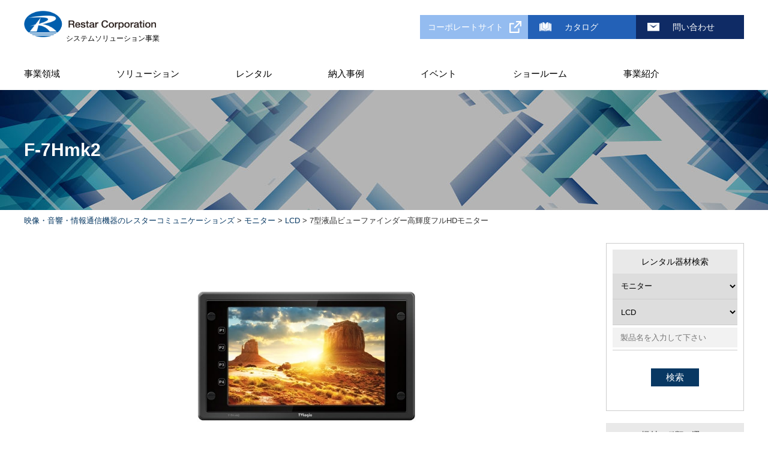

--- FILE ---
content_type: text/html; charset=UTF-8
request_url: https://www.restarcc.com/rental_db/index.php/item?cell003=%E3%83%A2%E3%83%8B%E3%82%BF%E3%83%BC&label=1&cell004=LCD&name=7%E5%9E%8B%E6%B6%B2%E6%99%B6%E3%83%93%E3%83%A5%E3%83%BC%E3%83%95%E3%82%A1%E3%82%A4%E3%83%B3%E3%83%80%E3%83%BC%E9%AB%98%E8%BC%9D%E5%BA%A6%E3%83%95%E3%83%ABHD%E3%83%A2%E3%83%8B%E3%82%BF%E3%83%BC&id=345
body_size: 8892
content:
<!DOCTYPE html>
<html lang="ja">
<head>
<meta charset="UTF-8">
<meta name="viewport" content="width=device-width, initial-scale=1, maximum-scale=1, minimum-scale=1">

<title>7型液晶ビューファインダー高輝度フルHDモニター - （モニター｜LCD）：レスターコミュニケーションズ</title>
<meta name="keywords" content="7型液晶ビューファインダー高輝度フルHDモニター,LCD,モニター,レンタル,教育機関向け,放送・映像制作向け,企業・店舗向け,官公庁・自治体向け,医療向け" />
<meta name="description" content="7型液晶ビューファインダー高輝度フルHDモニター - （モニター｜LCD）：株式会社レスターコミュニケーションズは新時代のビジュアルコミュニケーションを創造します。" />
<meta name="format-detection" content="telephone=no">

<link rel="stylesheet" href="/dcms_media/css/utility.css" />
<link rel="stylesheet" href="/dcms_media/css/common.css" />
<link rel="stylesheet" href="/dcms_media/css/common_tablet.css" />
<link rel="stylesheet" href="/dcms_media/css/common_smartphone.css" />
<link rel="stylesheet" href="/dcms_media/css/sub.css" />
<link rel="stylesheet" href="/dcms_media/css/sub_tablet.css" />
<link rel="stylesheet" href="/dcms_media/css/sub_smartphone.css" />
<link rel="stylesheet" href="/dcms_media/css/db_rental.css" />
<link rel="stylesheet" href="/dcms_media/css/db_rental_tablet.css" />
<link rel="stylesheet" href="/dcms_media/css/db_rental_smartphone.css" />
<link rel="stylesheet" href="/dcms_media/css/lightbox.css" />
<link rel="stylesheet" href="/dcms_media/css/mm_setting.css" />
<link rel="stylesheet" href="/dcms_media/css/flexslider.css" />
<link rel="stylesheet" href="/dcms_media/css/original.css" />

<script src="/dcms_media/js/jquery-1.11.1.min.js"></script>
<script src="/dcms_media/js/current.js"></script>
<script src="/dcms_media/js/scrolltopcontrol.js"></script>
<script src="/dcms_media/js/jquery.matchHeight-min.js"></script>
<script src="/dcms_media/js/jquery.biggerlink.min.js"></script>
<script src="/dcms_media/js/photoswipe.js"></script>
<script src="/dcms_media/js/lightbox-2.6.min.js"></script>
<script src="/dcms_media/js/jquery.narrows.min.js"></script>
<script src="/dcms_media/js/common_bm.js"></script>
<script src="/dcms_media/js/side-fixed.js"></script>

<script type="text/javascript"><!--
var lh = "";
    lh = location.href;
    if (lh.match(/dcmsadm/)){
     document.write('<link rel="stylesheet" href="/dcms_media/css/management_screen.css" \/>');
    } else {

$(document).ready(function(){
    //matchHeight
    $('.txtH').matchHeight();
    $('#rental_box02 li a').matchHeight();

    //biggerlink
    $('.linkBox').biggerlink();

    //swipe
    $('.zoom a').photoSwipe();

	//右メニューカテゴリ絞込み
	if ($("#side_search_category_list").length) {
		$("#side_search_category_list").narrows("#side_search_category_list_child");
	}

	//header固定
	$(window).on('load scroll', function(){
	  if ($(window).scrollTop() > 590) {
		$('#header_sub').addClass('fixed');
		} else {
		$('#header_sub').removeClass('fixed');
		}
	});

	//header picup
	$('.flexslider_h').flexslider({
		animation: "fade",
		slideshowSpeed: 3000,
		animationDuration: 600,
		animationSpeed: 600,
		controlNav: true,
		directionNav: false
	});

});
}
// --></script>

</head>

<body id="common">
<!-- Google Tag Manager -->
<script>(function(w,d,s,l,i){w[l]=w[l]||[];w[l].push({'gtm.start':
new Date().getTime(),event:'gtm.js'});var f=d.getElementsByTagName(s)[0],
j=d.createElement(s),dl=l!='dataLayer'?'&l='+l:'';j.async=true;j.src=
'https://www.googletagmanager.com/gtm.js?id='+i+dl;f.parentNode.insertBefore(j,f);
})(window,document,'script','dataLayer','GTM-W5KTNPH');</script>
<!-- End Google Tag Manager -->
<!-- Google Tag Manager (noscript) -->
<noscript><iframe src="https://www.googletagmanager.com/ns.html?id=GTM-W5KTNPH"
height="0" width="0" style="display:none;visibility:hidden"></iframe></noscript>
<!-- End Google Tag Manager (noscript) -->

<script>
var _bownow_trace_id_ = "UTC_58b9028f0fb6d";
var hm = document.createElement("script");
hm.src = "https://contents.bownow.jp/js/trace.js";
document.getElementsByTagName("head")[0].appendChild(hm);
</script>
<div id="wrapper">

<div id="header_sub">

	<header id="header" class="h_nav_area is_fixed __newheader">
	  <div id="header_in" class="new_header_in"><!--test-->
	    <h1 id="logo" class="new"><a href="/index.html"><img src="/dcms_media/image/logo_rc.png" alt="映像・音響・情報通信機器のソリューションプロバイダーのレスター" width="" height="" /><span class="logo_rc">システムソリューション事業</span></a>
	    </h1>
	    <div class="header_btn_wrap new">
	      <!--<div class="h_lang pc"><a class="active" href="/">日本語</a><a href="/global.html">ENGLISH</a></div>-->
	      <div id="h_catalog" class="pc"><a href="https://www.restargp.com/" target="_blank">コーポレートサイト</a></div>
	      <div id="h_exhibition" class="pc"><a href="/catalog.html">カタログ</a></div>
	      <div id="h_contact" class="pc"><a href="/contact.html">問い合わせ</a></div>
	          <!--
	          <div id="h_search">
	          <p>検索</p>
	        </div>
	      -->
	    </div>
	  </div>

	  <div id="h_search_in" class="clearfix"><form id="fSearch" action="/dcms-search/" method="post"><input id="keywords1" class="search_textbox" name="schKeyword" type="text" placeholder="サイト内検索"onfocus="this.placeholder=''" /> <input class="search_subit" type="submit" value="" /></form></div>

	  <div id="gnav_btn"><a>MENU</a></div>

	  <div id="globalnav" class="new">
	    <nav id="globalnav_in">
	      <div id="g_nav_box" class="tb_sp new">
	        <div id="sp_logo" class="img100"><a href="/"><img src="/dcms_media/image/logo_rc.png" alt="映像・音響・情報通信機器のソリューションプロバイダーのレスター" /><span class="logo_rc">システムソリューション事業</span></a></div>
	        <div id="sp_gnav_btn"><a>MENU</a></div>
	      </div>
	      <ul>

	        <li id><a href="/aboutus.html">事業領域</a>
	          <!--<div class="mmArea">
	            <div class="main w100">
	              <p class="mmTtl"><a href="/aboutus.html">事業領域</a></p>
	              <div class="main_in col2">
	                <div><p>事業概要</p><a class="linkAll" href="/about/business.html">詳細へ</a></div>
	                <div><p>サポート・保守点検</p><a class="linkAll" href="/support.html">詳細へ</a></div>
	                <div><p>事業分野</p><a class="linkAll" href="/about/business.html#n02">詳細へ</a></div>
	                <div><p>事業詳細</p><a class="linkAll" href="/about/business.html#n03">詳細へ</a></div>
	              </div>
	            </div>
	          </div>-->
	        </li>

	        <li id="globalnav01" class="mmlist"><a href="/solution.html">ソリューション</a>
	          <div class="mmArea">
	            <div class="main">
	              <p class="mmTtl"><a href="/solution.html">ソリューション</a></p>
	              <div class="main_in col4">
	                <div><img alt="放送・映像制作向け" src="/dcms_media/image/top_img01_01.jpg" /><p>放送・映像制作向け</p><a class="linkAll" href="/solution/broadcast.html">詳細へ</a></div>
	                <div><img alt="教育機関向け" src="/dcms_media/image/top_img01_02.jpg" /><p>教育機関向け</p><a class="linkAll" href="/solution/education.html">詳細へ</a></div>
	                <div><img alt="企業・店舗向け" src="/dcms_media/image/top_img01_03.jpg" /><p>企業・店舗向け</p><a class="linkAll" href="/solution/corporation.html">詳細へ</a></div>
	                <div><img alt="官公庁・自治体・公共施設向け" src="/dcms_media/image/top_img01_04.jpg" /><p>官公庁・自治体・公共施設向け</p><a class="linkAll" href="/solution/public.html">詳細へ</a></div>
	                <div><img alt="医療機関向け" src="/dcms_media/image/top_img01_05.jpg" /><p>医療機関向け</p><a class="linkAll" href="/solution/medical.html">詳細へ</a></div>
	                <div><img alt="ライフサイエンス事業" src="/dcms_media/image/sol_life_science_img.jpg" /><p>ライフサイエンス事業</p><a class="linkAll" href="/solution/lifesci.html">詳細へ</a></div>
	                <div><img alt="FA用画像機器・セキュリティ" src="/dcms_media/image/iss_top.jpg" /><p>FA用画像機器・セキュリティ</p><a class="linkAll" href="/solution/fa_security.html">詳細へ</a></div>
	                <div><img alt="計測機器事業" src="/dcms_media/image/top_img01_07.jpg" /><p>計測機器事業</p><a class="linkAll" href="/solution/denshikiki.html">詳細へ</a></div>
	              </div>
	            </div>
	            <div class="pic">
	              <p class="mmTtl">pick up</p>
	              <div class="pic_in">
	                <div class="flexslider_h">
	                  <ul class="slides">
	                    <li class="flex-active-slide" data-thumb-alt="">
	                      <div class="clearfix">
	                        <figure><img src="/dcms_media/image/gnavi-solution-picup-1.jpg" alt="" draggable="false"></figure>
	                        <p class="picTtl">大画面・高精細LEDビジョン</p>
	                        <p>レスターは、国内外のLEDメーカーから製品を直接仕入れ、数多くの施設へ導入支援をしております。</p>
	                        <a class="linkAll" href="/solution/corporation/led/">詳細へ</a>
	                      </div>
	                    </li>
	                    <li class="flex-active-slide" data-thumb-alt="">
	                      <div class="clearfix">
	                        <figure><img src="/dcms_media/image/gnavi-solution-picup-2.jpg" alt="" draggable="false"></figure>
	                        <p class="picTtl">FOMS</p>
	                        <p>教室設備をまとめて管理し、スムーズな学校運営をサポートします。</p>
	                        <a class="linkAll" href="/solution/education/foms.html">詳細へ</a>
	                      </div>
	                    </li>
	                    <li class="flex-active-slide" data-thumb-alt="">
	                      <div class="clearfix">
	                        <figure><img src="/dcms_media/image/gnavi-solution-picup-3.jpg" alt="" draggable="false"></figure>
	                        <p class="picTtl">AI搭載自動モザイク作成プラグイン</p>
	                        <p>SmartMPはAI搭載のモザイク編集に特化したプラグインで、顔や人物をAIで自動解析しマスク合成の効率を向上させます。</p>
	                        <a class="linkAll" href="/products/broadcast/catv/item_163">詳細へ</a>
	                      </div>
	                    </li>
	                  </ul>
	                </div>
	              </div>
	            </div>
	          </div>
	        </li>

	        <li id="globalnav01" class="mmlist"><a href="/rental.html">レンタル</a>
	          <div class="mmArea">
	            <div class="main">
	              <p class="mmTtl"><a href="/rental.html">レンタル</a></p>
	              <div class="main_in">
	                <div><p>カメラ</p><a class="linkAll" href="/rental/list.html#rental01">詳細へ</a></div>
	                <div><p>レンズ</p><a class="linkAll" href="/rental/list.html#rental02">詳細へ</a></div>
	                <div><p>三脚</p><a class="linkAll" href="/rental/list.html#rental03">詳細へ</a></div>
	                <div><p>モニター</p><a class="linkAll" href="/rental/list.html#rental04">詳細へ</a></div>
	                <div><p>レコーダー・プレーヤー</p><a class="linkAll" href="/rental/list.html#rental05">詳細へ</a></div>
	                <div><p>記録メディア</p><a class="linkAll" href="/rental/list.html#rental06">詳細へ</a></div>
	                <div><p>システム機器</p><a class="linkAll" href="/rental/list.html#rental07">詳細へ</a></div>
	                <div><p>オーディオ・<br>コミュニケーション</p><a class="linkAll" href="/rental/list.html#rental08">詳細へ</a></div>
	                <div><p>照明</p><a class="linkAll" href="/rental/list.html#rental09">詳細へ</a></div>
	                <div><p>その他</p><a class="linkAll" href="/rental/list.html#rental10">詳細へ</a></div>
	              </div>
	            </div>
	            <div class="pic">
	              <p class="mmTtl">pick up</p>
	              <div class="pic_in">
	                <div class="flexslider_h">
	                  <ul class="slides">
	                    <li class="flex-active-slide" data-thumb-alt="">
	                      <div class="clearfix">
	                        <figure><img src="/dcms_media/image/gnavi-rental-picup-1.jpg" alt="" draggable="false"></figure>
	                        <p class="picTtl">4Kインテグレーテッドカメラ</p>
	                        <p>高画質4K/60p(3840×2160)の出力が可能。スポーツなど、動きの激しいシーンでも滑らかな映像を実現します。</p>
	                        <a class="linkAll" href="/rental_db/index.php/item?cell003=%E3%82%AB%E3%83%A1%E3%83%A9&cell004=%E3%83%AA%E3%83%A2%E3%83%BC%E3%83%88%E3%82%AB%E3%83%A1%E3%83%A9&keyword=&name=4K%E3%82%A4%E3%83%B3%E3%83%86%E3%82%B0%E3%83%AC%E3%83%BC%E3%83%86%E3%83%83%E3%83%89%E3%82%AB%E3%83%A1%E3%83%A9&id=398&label=1">詳細へ</a>
	                      </div>
	                    </li>
	                    <li class="flex-active-slide" data-thumb-alt="">
	                      <div class="clearfix">
	                        <figure><img src="/dcms_media/image/gnavi-rental-picup-2.jpg" alt="" draggable="false"></figure>
	                        <p class="picTtl">リモートカメラ</p>
	                        <p>裏面照射型の有効画素数約1030万の35mmフルサイズCMOSセンサーをパン・チルト・ズームカメラに搭載。</p>
	                        <a class="linkAll" href="/rental_db/index.php/item?cell003=%E3%82%AB%E3%83%A1%E3%83%A9&cell004=%E3%83%AA%E3%83%A2%E3%83%BC%E3%83%88%E3%82%AB%E3%83%A1%E3%83%A9&keyword=&name=Cinema+Line+%E3%83%AA%E3%83%A2%E3%83%BC%E3%83%88%E3%82%AB%E3%83%A1%E3%83%A9&id=397&label=1">詳細へ</a>
	                      </div>
	                    </li>
	                    <li class="flex-active-slide" data-thumb-alt="">
	                      <div class="clearfix">
	                        <figure><img src="/dcms_media/image/gnavi-rental-picup-3.jpg" alt="" draggable="false"></figure>
	                        <p class="picTtl">HDC-F5500</p>
	                        <p>グローバルシャッター機能付きスーパー35mm 4K単板CMOSセンサー搭載(レンズマウントはPLマウント)</p>
	                        <a class="linkAll" href="/rental_db/index.php/item?cell003=%E3%82%AB%E3%83%A1%E3%83%A9&cell004=%E3%82%B7%E3%82%B9%E3%83%86%E3%83%A0%E3%82%AB%E3%83%A1%E3%83%A9&keyword=&name=4K+Super35mm%E3%82%BB%E3%83%B3%E3%82%B5%E3%83%BC%E3%83%9D%E3%83%BC%E3%82%BF%E3%83%96%E3%83%AB%E3%82%AB%E3%83%A1%E3%83%A9%E3%80%90%E3%83%AC%E3%83%B3%E3%82%BA%E5%88%A5%E3%80%91&id=386&label=1">詳細へ</a>
	                      </div>
	                    </li>
	                  </ul>
	                </div>
	              </div>
	            </div>
	          </div>
	        </li>

	        <li id="globalnav01" class="mmlist"><a href="/case.html">納入事例</a>
	          <div class="mmArea">
	            <div class="main">
	              <p class="mmTtl"><a href="/case.html">納入事例</a></p>
	              <div class="main_in col4">
	                <div><img alt="事例インタビュー" src="/dcms_media/image/TSP_201802_1.JPG" /><p>事例インタビュー</p><a class="linkAll" href="/pickup/interview">詳細へ</a></div>
	                <div><img alt="放送・映像制作向け" src="/dcms_media/image/case_image01.jpg" /><p>放送・映像制作向け</p><a class="linkAll" href="/solution/broadcast/case.html">詳細へ</a></div>
	                <div><img alt="教育機関向け" src="/dcms_media/image/case_image02.jpg" /><p>教育機関向け</p><a class="linkAll" href="/solution/education/case.html">詳細へ</a></div>
	                <div><img alt="企業・店舗向け" src="/dcms_media/image/case_image03.jpg" /><p>企業・店舗向け</p><a class="linkAll" href="/solution/corporation/case.html">詳細へ</a></div>
	                <div><img alt="官公庁・自治体・公共施設向け" src="/dcms_media/image/case_image04.jpg" /><p>官公庁・自治体・公共施設向け</p><a class="linkAll" href="/solution/public/case.html">詳細へ</a></div>
	                <div><img alt="医療機関向け" src="/dcms_media/image/case_image05.jpg" /><p>医療機関向け</p><a class="linkAll" href="/solution/medical/case.html">詳細へ</a></div>
	                <div><img alt="FA用画像機器・セキュリティ" src="/dcms_media/image/iss_top.jpg" /><p>FA用画像機器・セキュリティ</p><a class="linkAll" href="/solution/fa_security/case.html">詳細へ</a></div>
	                <div><img alt="計測機器事業" src="/dcms_media/image/top_img01_07.jpg" /><p>計測機器事業</p><a class="linkAll" href="/pickup/denshikiki">詳細へ</a></div>
	              </div>
	            </div>
	            <div class="pic">
	              <p class="mmTtl">pick up</p>
	              <div class="pic_in">
	                <div class="flexslider_h">
	                  <ul class="slides">
	                    <li class="flex-active-slide" data-thumb-alt="">
	                      <div class="clearfix">
	                        <figure><img src="/dcms_media/image/gnavi-case-picup-1.jpg" alt="" draggable="false"></figure>
	                        <p class="picTtl">TIS株式会社様</p>
	                        <p>新オフィスの映像・音響機器をトータルコーディネート</p>
	                        <a class="linkAll" href="/pickup/case/interview/corporate_tis2023">詳細へ</a>
	                      </div>
	                    </li>
	                    <li class="flex-active-slide" data-thumb-alt="">
	                      <div class="clearfix">
	                        <figure><img src="/dcms_media/image/gnavi-case-picup-2.jpg" alt="" draggable="false"></figure>
	                        <p class="picTtl">関西テレビ放送株式会社様</p>
	                        <p>IP対応の音声中継車を導入！ソフトウェアベースの音声技術に挑む</p>
	                        <a class="linkAll" href="/pickup/case/interview/broadcast_ktv2023">詳細へ</a>
	                      </div>
	                    </li>
	                    <li class="flex-active-slide" data-thumb-alt="">
	                      <div class="clearfix">
	                        <figure><img src="/dcms_media/image/gnavi-case-picup-3.jpg" alt="" draggable="false"></figure>
	                        <p class="picTtl">社会福祉法人 聖隷福祉事業団 聖隷佐倉市民病院様</p>
	                        <p>手術室タッチパネルコントロールシステム＜CREAST＞の導入</p>
	                        <a class="linkAll" href="/pickup/case/interview/medical_seireisakura">詳細へ</a>
	                      </div>
	                    </li>
	                  </ul>
	                </div>
	              </div>
	            </div>
	          </div>
	        </li>

	        <li id=""><a href="/exhibition_2024.html">イベント</a></li>

	        <li id="globalnav01" class="mmlist"><a href="/exhibition_room.html">ショールーム</a>
	          <div class="mmArea">
	            <div class="main w100">
	              <p class="mmTtl"><a href="#">ショールーム</a></p>
	              <div class="main_in">
	                <div><img alt="映像制作向け デモルーム" src="/dcms_media/image/top_showroom_img01.png" /><p>映像制作向け デモルーム</p><a class="linkAll" href="/exhibition_room/demoroom.html">詳細へ</a></div>
	                <div><img alt="会議ソリューション ショールーム" src="/dcms_media/image/top_showroom_img02.png" /><p>会議ソリューション ショールーム</p><a class="linkAll" href="/exhibition_room/showroom.html">詳細へ</a></div>
	                <div><img alt="超高精細LED常設展示場「Restar Vision Park」" src="/dcms_media/image/top_showroom_img03.jpg" /><p>超高精細LED常設展示場<br>「Restar Vision Park」</p><a class="linkAll" href="/exhibition_room/led_showroom.html">詳細へ</a></div>
	              </div>
	            </div>
	          </div>
	        </li>

	        <li id="globalnav01" class="mmlist"><a href="/about.html">事業紹介</a>
	          <div class="mmArea">
	            <div class="main w100">
	              <p class="mmTtl"><a href="/about.html">事業紹介</a></p>
	              <div class="main_in">
	                <div><img alt="レスターとは" src="/dcms_media/image/top_business-introduction_img01.png" /><p>レスター　システムソリューション事業とは</p><a class="linkAll" href="/aboutus.html">詳細へ</a></div>
	                <div><img alt="事業所一覧" src="/dcms_media/image/top_business-introduction_img02.png" /><p>事業所一覧</p><a class="linkAll" href="/about/office.html">詳細へ</a></div>
	                <div><img alt="グループ会社" src="/dcms_media/image/top_business-introduction_img03.png" /><p>グループ会社</p><a class="linkAll" href="/about/group.html">詳細へ</a></div>
	              </div>
	            </div>
	          </div>
	        </li>

	      </ul>
	      <div id="gnav_catalog" class="tb_sp new"><a href="https://www.restargp.com/" target="_blank"><span class="icon">コーポレートサイト</span></a></div>
	      <div id="gnav_exhibition" class="tb_sp new"><a href="/catalog.html"><span class="icon">カタログ</span></a></div>
	      <div id="gnav_contact" class="tb_sp new"><a href="/contact.html"><span class="icon">問い合わせ</span></a></div>
	      <!--<div class="h_lang tb_sp"><a href="/">日本語</a><a class="active" href="/e.html">ENGLISH</a></div>-->
	    </nav>
	  </div>
	</header>

	<link rel="stylesheet" href="/dcms_media/css/flexslider.css">
	<script src="/dcms_media/js/jquery.flexslider.js?wmode=opaque"></script>
	<script>
	var lh = "";
	lh = location.href;
	if (lh.match(/dcmsadm/)) {} else {
	  $(document).ready(function () {
	    //header picup
	    $('.flexslider_h').flexslider({
	      animation: "fade",
	      slideshowSpeed: 3000,
	      animationDuration: 600,
	      animationSpeed: 600,
	      controlNav: true,
	      directionNav: false
	    });
	  });
	}
	</script>


</div>

<!--contents_st-->
<div id="contents" class="clearfix">

<div id="pagetitle_area"></div>

<!--contents_in_st-->
<div id="contents_in">

<div id="locator">
<a href="/index.html">映像・音響・情報通信機器のレスターコミュニケーションズ</a>&nbsp;&gt;&nbsp;<a href="/rental_db/index.php/search?cell003=%E3%83%A2%E3%83%8B%E3%82%BF%E3%83%BC&label=1">モニター</a> &gt; <a href="/rental_db/index.php/search?cell003=%E3%83%A2%E3%83%8B%E3%82%BF%E3%83%BC&cell004=LCD&label=1">LCD</a> &gt; 7型液晶ビューファインダー高輝度フルHDモニター</div>

<!--contents_left_st-->
<div id="contents_left">

<div id="pagetitle">
<div id="pagetitle_in">
<div class="v_m"><h2>F-7Hmk2</h2></div>
</div>
</div>

<!--detail_st-->
<div class="item_typeA" id="detail">

<!--item_box01_st-->
<div class="section" id="item_box01">

<div class="item_photo_box">
<p class="item_photo"><a href="/dcms_media/image/0357_F-7Hmk2_main-min.jpg" id="photo01prev" rel="lightbox[group]">
<img src="/dcms_media/image/0357_F-7Hmk2_main-min.jpg" alt="7型液晶ビューファインダー高輝度フルHDモニター" /></a></p>
</div>

<h3 class="item_name">7型液晶ビューファインダー高輝度フルHDモニター</h3>
<p class="item_price">￥5,000-(税抜)/DAY</p>
<p class="item_detail">・最大輝度3,600nitの7型フルHD（1920×1080）フィールドモニターです。<br>・SDI,HDMI入出力を持ち、SDI⇔HDMIクロスコンバージョン機能を搭載し、<br>　波形モニター、ベクタースコープ､オーディオレベルメーター、レンジエラー、<br>　タイムコードなどの表示機能、及びフォーカスアシストなど撮影を強力にサポートする機能を搭載。<br>・新しいイメージ処理エンジンを搭載し、多様なアスペクト比、3DLUTインポート、<br>　カメラLOG、PQ、HLG、S-LOG及び、HDR EOTFを含んだエミュレーション機能に対応。<br>・プリセット機能にも対応しておりワンタッチでウェーブフォーム、フォーカスアシスト、<br>　HDRエミュレーションなど多様な機能を使用可能。</p>
</div>
<!--item_box01_end-->

<!--item_box02_st-->
<div class="section" id="item_box02">
<h4 class="db_item_subtitle"><span>付属品構成一覧</span></h4>

<div class="db_item_accessories_box clearfix">
<p class="accessory_image"><a href="/dcms_media/image/0357_F-7Hmk2_accessories-min.jpg" id="photo01prev" rel="lightbox[group]"><img src="/dcms_media/image/0357_F-7Hmk2_accessories-min.jpg" alt="付属品構成一覧" /></a></p><div class="accessory_info">
<table class="spec_table">
<tr>
<th>モニター本体(SONY Lバッテリーブラケット付き)</th>
<td>1</td>
</tr>
<tr>
<th>リチウムイオンバッテリー　NP-F970</th>
<td>3</td>
</tr>
<tr>
<th>2連バッテリーチャージャー</th>
<td>1</td>
</tr>
<tr>
<th>ACアダプター</th>
<td>1</td>
</tr>
<tr>
<th>ACケーブル(チャージャー/ACアダプタ用)</th>
<td>2</td>
</tr>
<tr>
<th>D-tapケーブル</th>
<td>1</td>
</tr>
<tr>
<th>L型BNCコネクタ</th>
<td>1</td>
</tr>
<tr>
<th>1/4-3/8変換ネジ</th>
<td>1</td>
</tr>
<tr>
<th>自由雲台(コールドシュー)</th>
<td>1</td>
</tr>
<tr>
<th>サンフード</th>
<td>1</td>
</tr>
<tr>
<th>取扱説明書(本体)</th>
<td>1</td>
</tr>
</table>
</div>
</div>

</div>
<!--item_box02_end-->

<!--item_box03_st-->
<div class="section" id="item_box03">
<h4 class="db_item_subtitle"><span>オプション</span></h4>
<ul class="db_item_option_box clearfix">
</ul>
<!---->
</div>
<!--item_box03_end-->

</div>


<!--db_contact_box_st-->
<div id="db_contact_box" class="clearfix">
<div class="db_rental_contact clearfix">
<dl>
<dt class="txtH">レンタルに関する<br /> お問い合わせ</dt>
<dd class="txtH">
<ul>
<li class="tel01"><span class="tel" data-action="call" data-tel="0362610090">TEL：<span class="f20">03-6261-0090</span></span></li>
<li>【営業時間】<span class="in_bl">（月-金）10:00～18:30／<span class="in_bl">（土）10:00～18:00</span></span></li>
<li class="f12">※日曜・祝祭日・年末年始は休業させていただきます。</li>
</ul>
</dd>
</dl>
</div>
</div>
<!--db_contact_box_end-->

</div>
<!--detail_end-->

<!--contents_right_st-->
<div id="contents_right">
<!--db_right_menu_st-->
<div id="db_right_menu">
<!--side_search_st-->
<div id="side_search">
<div class="side_search_title">レンタル器材検索</div>

<form action="/rental_db/index.php/search?" id="main_form" method="get">


<select id="side_search_category_list" name="cell003">
<option value="">大カテゴリ</option>
<option value="カメラ" >カメラ</option>
<option value="レンズ" >レンズ</option>
<option value="三脚" >三脚</option>
<option value="モニター" selected>モニター</option>
<option value="レコーダー・プレーヤー" >レコーダー・プレーヤー</option>
<option value="記録メディア" >記録メディア</option>
<option value="システム機器" >システム機器</option>
<option value="オーディオ・コミュニケーション" >オーディオ・コミュニケーション</option>
<option value="照明" >照明</option>
<option value="特機・その他" >特機・その他</option>
</select>

<select id="side_search_category_list_child" name="cell004">
<option value="">サブカテゴリ</option>
<option value="システムカメラ" data-side_search_category_list="カメラ" >システムカメラ</option>
<option value="シネマカメラ" data-side_search_category_list="カメラ" >シネマカメラ</option>
<option value="HDCAM" data-side_search_category_list="カメラ" >HDCAM</option>
<option value="XDCAM" data-side_search_category_list="カメラ" >XDCAM</option>
<option value="NXCAM" data-side_search_category_list="カメラ" >NXCAM</option>
<option value="HDV" data-side_search_category_list="カメラ" >HDV</option>
<option value="AVCCAM" data-side_search_category_list="カメラ" >AVCCAM</option>
<option value="小型カメラ" data-side_search_category_list="カメラ" >小型カメラ</option>
<option value="民生ビデオカメラ" data-side_search_category_list="カメラ" >民生ビデオカメラ</option>
<option value="スロー" data-side_search_category_list="カメラ" >スロー</option>
<option value="VR" data-side_search_category_list="カメラ" >VR</option>
<option value="リモートカメラ" data-side_search_category_list="カメラ" >リモートカメラ</option>
<option value="カメラアクセサリー" data-side_search_category_list="カメラ" >カメラアクセサリー</option>
<option value="ケーブル" data-side_search_category_list="カメラ" >ケーブル</option>
<option value="PLマウント" data-side_search_category_list="レンズ" >PLマウント</option>
<option value="B4マウント" data-side_search_category_list="レンズ" >B4マウント</option>
<option value="1/2マウント" data-side_search_category_list="レンズ" >1/2マウント</option>
<option value="EFマウント" data-side_search_category_list="レンズ" >EFマウント</option>
<option value="Eマウント" data-side_search_category_list="レンズ" >Eマウント</option>
<option value="フォーサーズ" data-side_search_category_list="レンズ" >フォーサーズ</option>
<option value="マウント変換" data-side_search_category_list="レンズ" >マウント変換</option>
<option value="レンズアクセサリー" data-side_search_category_list="レンズ" >レンズアクセサリー</option>
<option value="マットボックス" data-side_search_category_list="レンズ" >マットボックス</option>
<option value="フィルター(スクエア)" data-side_search_category_list="レンズ" >フィルター(スクエア)</option>
<option value="フィルター(ラウンド)" data-side_search_category_list="レンズ" >フィルター(ラウンド)</option>
<option value="150mm" data-side_search_category_list="三脚" >150mm</option>
<option value="100mm" data-side_search_category_list="三脚" >100mm</option>
<option value="75mm" data-side_search_category_list="三脚" >75mm</option>
<option value="一脚・その他" data-side_search_category_list="三脚" >一脚・その他</option>
<option value="三脚アクセサリー" data-side_search_category_list="三脚" >三脚アクセサリー</option>
<option value="OLED" data-side_search_category_list="モニター" >OLED</option>
<option value="LCD" data-side_search_category_list="モニター" selected>LCD</option>
<option value="RAW" data-side_search_category_list="レコーダー・プレーヤー" >RAW</option>
<option value="HDCAM/HDCAM-SR" data-side_search_category_list="レコーダー・プレーヤー" >HDCAM/HDCAM-SR</option>
<option value="XDCAM" data-side_search_category_list="レコーダー・プレーヤー" >XDCAM</option>
<option value="Blackmagic Design" data-side_search_category_list="レコーダー・プレーヤー" >Blackmagic Design</option>
<option value="AVCCAM" data-side_search_category_list="レコーダー・プレーヤー" >AVCCAM</option>
<option value="KiPro" data-side_search_category_list="レコーダー・プレーヤー" >KiPro</option>
<option value="ProRes" data-side_search_category_list="レコーダー・プレーヤー" >ProRes</option>
<option value="AXS" data-side_search_category_list="記録メディア" >AXS</option>
<option value="SxS" data-side_search_category_list="記録メディア" >SxS</option>
<option value="カメラアクセサリー" data-side_search_category_list="記録メディア" >カメラアクセサリー</option>
<option value="CFast" data-side_search_category_list="記録メディア" >CFast</option>
<option value="KiPro" data-side_search_category_list="記録メディア" >KiPro</option>
<option value="SD" data-side_search_category_list="記録メディア" >SD</option>
<option value="XQD" data-side_search_category_list="記録メディア" >XQD</option>
<option value="SSD" data-side_search_category_list="記録メディア" >SSD</option>
<option value="リーダーライター" data-side_search_category_list="記録メディア" >リーダーライター</option>
<option value="カードアダプター" data-side_search_category_list="記録メディア" >カードアダプター</option>
<option value="CFexpress" data-side_search_category_list="記録メディア" >CFexpress</option>
<option value="スイッチャー" data-side_search_category_list="システム機器" >スイッチャー</option>
<option value="タリー" data-side_search_category_list="システム機器" >タリー</option>
<option value="編集機" data-side_search_category_list="システム機器" >編集機</option>
<option value="光伝送" data-side_search_category_list="システム機器" >光伝送</option>
<option value="トランスミッター" data-side_search_category_list="システム機器" >トランスミッター</option>
<option value="フレームシンクロナイザー" data-side_search_category_list="システム機器" >フレームシンクロナイザー</option>
<option value="コンバーター・変調器" data-side_search_category_list="システム機器" >コンバーター・変調器</option>
<option value="マルチビューワー" data-side_search_category_list="システム機器" >マルチビューワー</option>
<option value="セレクター" data-side_search_category_list="システム機器" >セレクター</option>
<option value="VDA" data-side_search_category_list="システム機器" >VDA</option>
<option value="ADA" data-side_search_category_list="システム機器" >ADA</option>
<option value="音声" data-side_search_category_list="システム機器" >音声</option>
<option value="配信関連機器" data-side_search_category_list="システム機器" >配信関連機器</option>
<option value="リクロッカー" data-side_search_category_list="システム機器" >リクロッカー</option>
<option value="リプレイ機器" data-side_search_category_list="システム機器" >リプレイ機器</option>
<option value="コミュニケーション" data-side_search_category_list="オーディオ・コミュニケーション" >コミュニケーション</option>
<option value="マイク" data-side_search_category_list="オーディオ・コミュニケーション" >マイク</option>
<option value="ミキサー・ミキシングレコーダー" data-side_search_category_list="オーディオ・コミュニケーション" >ミキサー・ミキシングレコーダー</option>
<option value="音声アクセサリー" data-side_search_category_list="オーディオ・コミュニケーション" >音声アクセサリー</option>
<option value="LED" data-side_search_category_list="照明" >LED</option>
<option value="タングステン" data-side_search_category_list="照明" >タングステン</option>
<option value="デイライト" data-side_search_category_list="照明" >デイライト</option>
<option value="カメラライト" data-side_search_category_list="照明" >カメラライト</option>
<option value="特機" data-side_search_category_list="特機・その他" >特機</option>
<option value="その他" data-side_search_category_list="特機・その他" >その他</option>
<option value="取付アクセサリー" data-side_search_category_list="特機・その他" >取付アクセサリー</option>
</select>

<p class="db_sidebar_keyword_box"><input type="text" name="keyword" value="" placeholder="製品名を入力して下さい" title="製品名を入力して下さい"/></p>
<!--
<p class="db_sidebar_title m15">ステータスから探す</p>
<div class="db_sidebar_check_box clearfix">
<label><input type="checkbox" name="cell006" value="1" />NEW</label>
<label><input type="checkbox" name="cell007" value="1" />おすすめ</label>
<label><input type="checkbox" name="cell008" value="1" />キャンペーン対象</label>
</div>
-->

<div class="db_sidebar_submit_btn"><input type="submit" value="検索" /></div>

</form>

</div>
<!--side_search_end-->

<div class="side_search_title">機材の種類で選ぶ</div>

<ul id="db_sidebar_category_list">
<li class=""><a href="/rental_db/index.php/search?cell003=%E3%82%AB%E3%83%A1%E3%83%A9&label=1">カメラ</a>
</li>
<li class=""><a href="/rental_db/index.php/search?cell003=%E3%83%AC%E3%83%B3%E3%82%BA&label=1">レンズ</a>
</li>
<li class=""><a href="/rental_db/index.php/search?cell003=%E4%B8%89%E8%84%9A&label=1">三脚</a>
</li>
<li class="current"><a href="/rental_db/index.php/search?cell003=%E3%83%A2%E3%83%8B%E3%82%BF%E3%83%BC&label=1">モニター</a>
</li>
<li class=""><a href="/rental_db/index.php/search?cell003=%E3%83%AC%E3%82%B3%E3%83%BC%E3%83%80%E3%83%BC%E3%83%BB%E3%83%97%E3%83%AC%E3%83%BC%E3%83%A4%E3%83%BC&label=1">レコーダー・プレーヤー</a>
</li>
<li class=""><a href="/rental_db/index.php/search?cell003=%E8%A8%98%E9%8C%B2%E3%83%A1%E3%83%87%E3%82%A3%E3%82%A2&label=1">記録メディア</a>
</li>
<li class=""><a href="/rental_db/index.php/search?cell003=%E3%82%B7%E3%82%B9%E3%83%86%E3%83%A0%E6%A9%9F%E5%99%A8&label=1">システム機器</a>
</li>
<li class=""><a href="/rental_db/index.php/search?cell003=%E3%82%AA%E3%83%BC%E3%83%87%E3%82%A3%E3%82%AA%E3%83%BB%E3%82%B3%E3%83%9F%E3%83%A5%E3%83%8B%E3%82%B1%E3%83%BC%E3%82%B7%E3%83%A7%E3%83%B3&label=1">オーディオ・コミュニケーション</a>
</li>
<li class=""><a href="/rental_db/index.php/search?cell003=%E7%85%A7%E6%98%8E&label=1">照明</a>
</li>
<li class=""><a href="/rental_db/index.php/search?cell003=%E7%89%B9%E6%A9%9F%E3%83%BB%E3%81%9D%E3%81%AE%E4%BB%96&label=1">特機・その他</a>
</li>
</ul>
<div class="m20 mt20"><a href="/exhibition_room.html"><img src="/dcms_media/image/side_banner.png" alt="展示ルームのご紹介"></a></div>
</div>
<!--db_right_menu_end-->
</div>
<!--contents_right_end-->
</div>
<!--contents_in_end-->
</div>
<!--contents_end-->


<footer class="new">
  <div class="footer_in">
    <div class="unit01">
      <dl class="footer_menu">
        <dt class="acc_title clearfix"><a href="/solution.html">ソリューション</a></dt>
        <dd class="clearfix">
          <ul>
            <li><a href="/solution/broadcast.html">放送・映像制作向け</a></li>
            <li><a href="/solution/education.html">教育機関向け</a></li>
            <li><a href="/solution/corporation.html">企業・店舗向け</a></li>
            <li><a href="/solution/public.html">官公庁・自治体・公共施設向け</a></li>
            <li><a href="/solution/medical.html">医療機関向け</a></li>
            <li><a href="/solution/lifesci.html">ライフサイエンス事業</a></li>
            <li><a href="/solution/fa_security.html">FA用画像機器・セキュリティ</a></li>
            <li><a href="/solution/denshikiki.html">計測機器</a></li>
          </ul>
        </dd>
      </dl>
      <dl class="footer_menu">
        <dt class="acc_title clearfix"><a href="/catalog.html">カタログ一覧はこちら</a></dt>
      </dl>
      <dl class="footer_menu">
        <dt class="acc_title clearfix"><a href="/rental.html">レンタル</a></dt>
        <dd class="clearfix">
          <ul>
            <li><a href="/rental/list.html">レンタル機材リスト</a></li>
          </ul>
        </dd>
      </dl>
    </div>
    <div class="unit01">
      <dl class="footer_menu">
        <dt class="acc_title clearfix"><a href="/case.html">納入事例</a></dt>
        <dd class="clearfix">
          <ul>
            <li><a href="/pickup/interview">事例インタビュー</a></li>
            <li><a href="/solution/broadcast/case.html">放送・映像制作向け</a></li>
            <li><a href="/solution/education/case.html">教育機関向け</a></li>
            <li><a href="/solution/corporation/case.html">企業・店舗向け</a></li>
            <li><a href="/solution/public/case.html">官公庁・自治体・公共施設向け</a></li>
            <li><a href="/solution/medical/case.html">医療機関向け</a></li>
            <li><a href="/solution/fa_security/case.html">FA用画像機器・セキュリティ</a></li>
            <li><a href="/pickup/denshikiki">計測機器向け</a></li>
          </ul>
        </dd>
      </dl>
    </div>
    <div class="unit01">
      <dl class="footer_menu">
        <dt class="acc_title clearfix"><a href="/exhibition_room.html">ショールームのご案内</a></dt>
        <dd class="clearfix">
          <ul>
            <li><a href="/exhibition_room/demoroom.html">映像制作向け デモルーム</a></li>
            <li><a href="/exhibition_room/showroom.html">会議ソリューション ショールーム</a></li>
            <li><a href="/exhibition_room/led_showroom.html">超高精細LED常設展示場</a></li>
          </ul>
        </dd>
      </dl>
      <ul class="f_menu01">
        <li><a href="/maker.html">主要取扱メーカー</a></li>
        <li><a href="/support.html">サポート・保守点検</a></li>
        <li><a href="/exhibition_2023.html">展示会情報</a></li>
      </ul>
    </div>
    <div class="unit01">
      <dl class="footer_menu">
        <dt class="acc_title clearfix"><a href="/about/business.html">事業領域</a></dt>
        <dd class="clearfix">
          <ul>
            <li><a href="/about/business.html">事業概要</a></li>
            <li><a href="/support.html">サポート・保守点検</a></li>
            <li><a href="/about/business.html#n02">事業分野</a></li>
            <li><a href="/about/business.html#n03">事業詳細</a></li>
          </ul>
        </dd>
      </dl>
      <dl class="footer_menu">
        <dt class="acc_title clearfix"><a href="/about.html">事業紹介</a></dt>
        <dd class="clearfix">
          <ul>
            <li><a href="/aboutus.html">レスター　システムソリューション事業とは</a></li>
            <li><a href="/about/office.html">事業所一覧</a></li>
            <li><a href="/about/group.html">グループ会社</a></li>
          </ul>
        </dd>
      </dl>
    </div>
    <div class="unit01">
      <ul class="f_menu01">
        <li><a href="/news.html">お知らせ</a></li>
        <li><a href="/contact.html">お問い合わせ</a></li>
        <!--li><a href="/contact/support_contact.html">サポートに関するお問い合わせ</a></li--> <!--li><a href="/contact/contact_other.html">総合お問い合わせ</a></li--></ul>
      </div>
    </div>
    <div class="footer_cpsite">
      <div class="footer_in __new">
        <p><a href="https://www.restargp.com/" target="_blank" rel="noopener">コーポレートサイト</a></p>
        <p><a href="https://www.recruit.restargp.com/" target="_blank" rel="noopener">採用ページ</a></p>
      </div>
    </div>
    <div id="footer_bottom">
      <div class="footer_in">
        <ul class="clearfix">
          <li><a href="https://www.restargp.com/privacy" target="_blank" rel="noopener">個人情報保護方針</a></li>
          <li><a href="/sitemap.html">サイトマップ</a></li>
        </ul>
        <small id="copyright">Copyright 2024 Restar Corporation</small>
      </div>
    </div>
  </footer>

</div>
</body>
</html>


--- FILE ---
content_type: text/css
request_url: https://www.restarcc.com/dcms_media/css/common_smartphone.css
body_size: 1555
content:
/* screens smaller than 640---------------------------------------------------------- */
@media only screen and (max-width:640px) {

/*layout*/
/*------------------------------------------------------------------------------*/
.inner {
	width: 94%;
}
.sp {
	display: inherit;
}
.pc {
	display: none;
}
.pc_tb {
	display: none;
}
.tb {
	display: none;
}
.tb_sp {
	display: inherit;
}

/*header*/
/*------------------------------------------------------------------------------*/
header{
	position:fixed;
	top: 0;
	left: 0;
	height: 90px;
	box-shadow:0 0 10px rgba(0,0,0,0.15);
}
header #header_in {
	width: 100%;
}
#header_in.open  {
	background: rgba(0,0,0,0.7);
}
header #logo {
	width: 56%;
	left: 3%;
}
.open #logo {
	opacity: 0;
}
header #h_search {
	right: 3%;
}
.open #h_search {
	opacity: 0.7;
}
.open #h_search p {
	cursor: default;
}
header #h_search_in {
	padding: 20px 0;
	width: 100%;
	top: 90px;
}
header #h_search_in form {
	width: 90%;
}

/*globalnav*/
/*------------------------------------------------------------------------------*/
#globalnav{
	width: 78%;
	height: 100%;
	background-color: #fff;
	z-index: 110;
	position: fixed;
	top: 0;
	left: -78%;
}
#gnav_btn {
	display:block;
	position:absolute;
	top: 24px;
	right: -webkit-calc(6% + 60px);
	right: calc(6% + 60px);
	z-index: 112;
}
.enNav #gnav_btn {
	right: 16px;
}
.__newheader #gnav_btn {
	right: 20px;
}
#gnav_btn a{
	display: block;
	width: 40px;
	height: 40px;
	text-indent:-9999px;
	background:url(../image/common/gnav_btn.png) no-repeat center;
}
#gnav_btn.open a{
	display: none;
}
#globalnav_in{
	display:block;
	width: 100%;
	overflow: hidden;
	padding-top: 90px;
}
#g_nav_box {
	border-bottom: 1px solid #ccc;
}
#g_nav_box #sp_logo {
	position: absolute;
	top: 14px;
	left: 20px;
	width: 70%;
}
.__newheader #g_nav_box #sp_logo{
	top: 10px;
}
#g_nav_box #sp_logo img {
	max-width: 274px;
}
#g_nav_box #sp_gnav_btn {
	display:block;
	position:absolute;
	top: 24px;
	right: 20px;
	z-index: 112;
}
#g_nav_box #sp_gnav_btn a {
	display: block;
	width: 40px;
	height: 40px;
	text-indent:-9999px;
	background:url(../image/common/gnav_btn_02.png) no-repeat center;
}

#globalnav li{
	width: 100%;
	text-align: center;
	float: none;
	margin: 0;
	border-bottom: 1px solid #ccc;
}
#globalnav li a{
	padding: 16px 0;
	color: #333;
	height: auto;
}
#globalnav li a:hover,
#globalnav li.main_current a{
	border-bottom: none;
	color: #003360;
}
#gnav_contact {
	padding: 20px 0;
	text-align: center;
	border-bottom: 1px solid #ccc;
}
#gnav_contact a {
	display: block;
	padding: 18px 5px 0;
	color: #fff;
	background: #006CE3;
	max-width: 420px;
	width: 90%;
	height: 60px;
	margin: 0 auto;
}
#gnav_contact a .icon {
	background: url("../image/common/icon01.png") no-repeat left center;
	padding-left: 40px;
}
#cover.active {
	position: absolute;
	top: 0;
	background: rgba(0,0,0,0.7);
	z-index: 50;
}

/*footer*/
/*------------------------------------------------------------------------------*/
footer {
	padding-top: 0;
}
.footer_in {
	width: 100%;
}
footer .unit01 {
	float: none;
	width: 100%;
	padding-right: 0;
}
footer .unit01 dl {
	margin-bottom: 0;
}
footer .unit01 dt,
.f_menu01 li {
	margin-bottom: 0;
	border-top: 1px solid #fff;
    cursor: pointer;
	padding: 14px 3%;
	position: relative;
}
.f_menu01 li a {
	display: block;
}
footer .unit01 dt {
	position: relative;
}
footer .unit01 dt:before,
footer .f_menu01 li:before {
	content: '';
	position: absolute;
	top: 12px;
    top: -webkit-calc(50% - 4px);
    top: calc(50% - 4px);
    right: 4%;
	width: 6px;
    height: 6px;
    border-top: solid 1px #fff;
    border-right: solid 1px #fff;
    -ms-transform: rotate(45deg);
    -webkit-transform: rotate(45deg);
    transform: rotate(45deg);
}
footer .unit01 dt.active {
    border-bottom: 1px solid #fff;
}
footer .unit01 dd {
	display: none;
}
footer .unit01 dl li {
	margin: 0 15px;
	border-top: 1px dotted #fff;
}
footer .unit01 dl li a {
	padding: 14px 20px;
	display: block;
}
footer .unit01 dl li:first-child {
	border-top: none;
}
footer .unit02:nth-child(1){
    width: 100%;
	border-bottom: 1px solid #fff;
}
footer .unit02 {
	width: 100%;
	padding: 10px 3%;
}

footer .unit02 .logo {
    width: 300px;
    margin: 0 auto 10px;
}

#footer_bottom {
	margin-top: 0;
	background: none;
	border-top: 1px solid #fff;
	text-align: center;
}
/*#footer_bottom .footer_in {
	width: 94%;
}*/
#footer_bottom ul {
    float: none;
    width: 94%;
    margin: 0 auto;
}
footer #f_logo {
	padding: 10px 0 20px;
}
#footer_bottom ul {
	float: none;
	width: 94%;
	margin: 0 auto;
}
#footer_bottom li {
	display: block;
	text-align: left;
}
#footer_bottom li:first-child {
	padding-right: 0;
	margin-right: 0;
	border-right: none;
}
#footer_bottom li a {
	display: block;
	padding: 5px 15px 5px 0;
}
#footer_bottom #copyright {
	float: none;
	font-size: 12px;
}

/*blog*/
/*------------------------------------------------------------------------------*/

#blog_locator_wrapper{
	margin-top:110px;
}

/*------------------------------------------------------------------------------*/
}


/*------------------------------------------------------------------------------*/
/* screens smaller than 520---------------------------------------------------------- */
@media only screen and (max-width:519px) {

/*globalnav*/
/*------------------------------------------------------------------------------*/
#gnav_btn a{
	background:url(../image/common/gnav_btn.png) no-repeat center;
	background-size: 30px 30px;
}
#g_nav_box #sp_gnav_btn {
	top: 24px;
	right: 10px;
}
#g_nav_box #sp_gnav_btn a {
	background:url(../image/common/gnav_btn_02.png) no-repeat center;
	background-size: 30px 30px;
}


/*------------------------------------------------------------------------------*/
}



/*------------------------------------------------------------------------------*/
/* screens smaller than 420---------------------------------------------------------- */
@media only screen and (max-width:420px) {

/*header*/
/*------------------------------------------------------------------------------*/
header #logo {
	top: 20px;
}

/*globalnav*/
/*------------------------------------------------------------------------------*/
#g_nav_box #sp_logo {
	position: absolute;
	top: 20px;
	left: 10px;
}


/*bottom_contact*/
/*---------------------------------------------------*/
.bottom_contact {
	border: 2px solid #E9E9E9;
	padding: 15px;
}
.bottom_contact dt {
	width: 100%;
	font-size: 20px;
	padding: 5px 0;
	float: none;
}
.bottom_contact dt .icon {
	background: url("../image/common/icon04.png") no-repeat left center;
}
.bottom_contact dd {
	float: none;
	width: 100%;
	padding-top: 20px;
}
.bottom_contact a {
	color: #fff;
	background-color: #083863;
	font-size: 15px;
	max-width: 333px;
	height: 50px;
	line-height: 50px;
	margin: 15px auto 0;
	display: block;
}
/*------------------------------------------------------------------------------*/

/*rss*/
/*---------------------------------------------------*/
.top_news dl .rss_date,
#sub_rss_box dl .rss_date {
    width: 100% !important;
		margin-bottom: 8px;
}
.rss_title {
    width: 100% !important;
}
.top_news dl,#sub_rss_box dl{
	position: relative;
	padding-bottom: 10px;
	margin-bottom: 20px !important;
}
.rss_title span {
	position: absolute;
	top: -10px;
	left: 110px;
	margin-right: 0;
}


}


--- FILE ---
content_type: text/css
request_url: https://www.restarcc.com/dcms_media/css/sub.css
body_size: 7273
content:
/*contents*/
/*---------------------------------------------------*/
#contents:after,
#contents_in:after {
    content:" ";
    display:block;
    clear:both;
}
#contents{
	width: 100%;
	margin-bottom: 100px;
	position: relative;
}
#contents_in {
	width: 1200px;
	margin: 0 auto;
}
#contents_left {
	width: 945px;
	float: left;
}
#contents_right {
	width: 230px;
	float: right;
}
/*pagetitle_area*/
/*---------------------------------------------------*/
#pagetitle_area {
	background: url("../image/common/pagetitle_bg.jpg") no-repeat center;
	background-size: cover;
	height: 200px;
	margin: 0 0 10px;
}

#pagetitle_area_rec {
	background: url("../image/recruit_h1_sp.jpg") no-repeat center;
  background-size: cover;
	height: 200px;
	margin: 0 0 10px;
}

}
/*PageTop*/
/*---------------------------------------------------*/
.pagetop a {
    position: relative;
    text-align: right;
    display: block;
    font-size: 12px;
    line-height: 1.2;
    margin-bottom: 25px;
    text-decoration: underline;
}
.pagetop a::before {
    content: "";
    width: 0;
    height: 0;
    border-style: solid;
    border-width: 0 4px 6px 4px;
    border-color: transparent transparent #083863 transparent;
    display: inline-block;
    margin-right: 6px;
    vertical-align: middle;
}

/*locator*/
/*---------------------------------------------------*/
#locator:after {
    content:" ";
    display:block;
    clear:both;
}
#locator {
	line-height: 1.2;
	font-size: 13px;
	margin-bottom: 30px;
}
#locator a {
	color: #073863;
}
#locator a:hover {
	text-decoration: underline;
}

/*pagetitle*/
/*---------------------------------------------------*/
#pagetitle {
	position: absolute;
	top: 0;
	left: 0;
	right: 0;
	height: 200px;
	width: 1200px;
	margin: 0 auto;
}
#pagetitle_in {
	display: table;
	width: 100%;
	height: 100%;
}
#pagetitle h2 {
	color: #FFF;
	font-size: 30px;
	font-weight: bold;
	line-height: 1.2;
}

/*subtitle*/
/*---------------------------------------------------*/
.subtitle03_01 {
	padding: 15px 15px 15px 10px;
	border: 1px solid #CCC;
	margin-bottom: 20px;
}
.subtitle03_01 .sub{
	font-size: 16px;
	line-height: 20px;
	padding-left: 10px;
	border-left: 1px solid #CCC;
	margin-left: 30px;
	position: relative;
	display: block;
}
.subtitle03_01 .sub:before {
	content: '';
	background: #003360 ;
	width: 20px;
	height: 20px;
	position: absolute;
	left: -30px;
	top: 0;
}
.subtitle03_02 {
	font-size: 20px;
	letter-spacing: 1px;
	margin-bottom: 30px;
	line-height: 1.4;
	font-weight: bold;
}
.subtitle04_01 {
	font-weight: bold;
	padding-left: 18px;
	margin-bottom: 10px;
	line-height: 1.2;
	position: relative;
}
.subtitle04_01:before {
	content: '';
	background: #0D3D68;
	width: 13px;
	height: 13px;
	position: absolute;
	left: 0;
	top: 0;
}

/*********************************************************/
/*BLOG引用　スタイル*/

h2.subTitl{
    font-size: 30px;
    line-height: 1.5;
    margin: 10px 0 20px;
    letter-spacing: 0.05em;
}
h3.subTitl{
    font-size: 23px;
    line-height: 1.5;
    padding-bottom: 10px;
    margin-bottom: 20px;
    border-bottom: 3px solid #4683CE;
}
h4.subTitl {
    font-size: 23px;
    line-height: 1.5;
    padding-left: 12px;
    margin-bottom: 16px;
    border-left: 5px solid #4683CE;
}
.link a {color: #0D73E4; }

/*********************************************************/

/*list*/
/*---------------------------------------------------*/
.list01 li {
	list-style-type: square;
	list-style-position: outside;
	margin-left: 1.3em;
}
.list_disc li {
  list-style-type: disc;
  margin-left: 20px;
  line-height: 1.3;
  margin-bottom: 8px;
}

.list_circle li {
  list-style-type: circle;
  margin-left: 20px;
  line-height: 1.3;
  margin-bottom: 8px;
}

.list_square li {
  list-style-type: square;
  margin-left: 22px;
  line-height: 1.3;
  margin-bottom: 8px;
}

.list_decimal li {
  list-style-type: decimal;
  margin-left: 18px;
  line-height: 1.3;
  margin-bottom: 8px;
}

/*subnav*/
/*---------------------------------------------------*/
#subnav {
	width:100%;
	margin-bottom: 40px;
	border: 1px solid #ccc;
	padding: 10px;
}
#subnav ul{list-style-type:none;}
#subnav_title {
	padding: 10px;
	background-color: #E9E9E9;
	text-align: center;
}
#subnav_title a{
	display: block;
	line-height: 1.4;
}
#subnav li{
	border-bottom: 1px solid #ccc;
}

#subnav > ul > li:last-child{
	border-bottom:none;
}

#subnav li a {
	width: 100%;
	height: 46px;
	line-height: 46px;
	display: block;
	padding-left: 22px;
	white-space: nowrap;
	text-overflow: ellipsis;
	-webkit-text-overflow: ellipsis;
	-o-text-overflow: ellipsis;
	overflow:hidden;
	font-size: 13px;
	position:relative;
	color:#666;
}

#subnav li a:before{
	content:"";
	width: 0;
	height: 0;
	border-top: 3px solid transparent;
	border-left: 5px solid #999;
	border-bottom: 3px solid transparent;
	position:absolute;
	left:5px;
	top:calc(50% - 3px);
}
#subnav li a:after{
	content:"";
	box-sizing:border-box;
	width: 14px;
	height: 14px;
	border:2px solid rgba(0,0,0,0.15);
	position:absolute;
	left:0;
	top:calc(50% - 7px);
	border-radius:100%;
}

#subnav li li{
	border-bottom:none;
	border-top:1px solid #EEE;
}

#subnav li.current li a{
	padding-left: 32px;
	font-size: 13px;
	background: none;
	color:#666;
}

#subnav li.current li a:before{
	content:"";
	width: 0;
	height: 0;
	border-top: 3px solid transparent;
	border-left: 5px solid #CCC;
	border-bottom: 3px solid transparent;
	position:absolute;
	left:15px;
	top:calc(50% - 3px);
}
#subnav li.current li a:after{
	display:none;
}

#subnav li.current li.current li a{
	padding-left: 47px;
	font-size: 12px;
	background: none;
	color:#666;
}

#subnav li.current li.current li a:before{
	left:28px;
	border:none;
	width:6px;
	height:1px;
	background:#CCC;
	top:50%;
}

/*hover*/

#subnav li a:hover,
#subnav li.current a{
	color:#216fa0;
}
#subnav li a:hover:before,
#subnav li.current a:before{
	border-left-color:#216fa0;
}
#subnav li a:hover:after,
#subnav li.current a:after{
	border-color:rgba(33,111,160,0.3);
}


#subnav li.current li a:hover,
#subnav li.current li.current a{
	color:#216fa0;
}
#subnav li.current li a:hover:before,
#subnav li.current li.current a:before{
	border-left-color:#216fa0 !important;
}

#subnav li.current li.current li a:hover,
#subnav li.current li.current li.current a{
	color:#216fa0;
}
#subnav li.current li.current li a:hover:before,
#subnav li.current li.current li.current a:before{
	background:#216fa0 !important;
}



/*bottom_contact*/
/*---------------------------------------------------*/
.bottom_contact:after {
    content:" ";
    display:block;
    clear:both;
}
.bottom_contact {
	border: 5px solid #E9E9E9;
	padding: 20px;
	text-align: center;
	max-width: 850px;
	margin: 0 auto;
}
.bottom_contact dt {
	width: 230px;
	font-size: 20px;
	font-weight: bold;
	padding: 18px 0 15px;
	float: left;
	background-color: #E9E9E9;
}
.bottom_contact dt .icon {
	background: url("../image/common/icon04.png") no-repeat center top;
	padding-top: 60px;
	display: inline-block;
}
.bottom_contact dd {
	float: right;
	width: -webkit-calc(100% - 250px);
	width: calc(100% - 250px);
	padding-top: 10px;
}
.bottom_contact a {
	color: #fff;
	background-color: #083863;
	font-size: 15px;
	max-width: 333px;
	height: 50px;
	line-height: 50px;
	margin: 15px auto 0;
	display: block;
}

/*banner*/
/*---------------------------------------------------*/
#banner {
	max-width: 230px;
	margin: 0 auto;
}
#banner li {
	margin-bottom: 15px;
}

/*table*/
/*---------------------------------------------------*/
table.table01 {
	border: 1px solid #bbb;
	text-align: left;
	width: 100%;
	margin: 0 auto;
	line-height: 1.4;
}
table.table01 th {
	background-color: #f3f3f5;
	padding: 14px 0.5em;
	border: 1px solid #bbb;
	font-weight: normal;
}
table.table01 td {
	padding: 14px 0.5em;
	border: 1px solid #bbb;
}
table.table02,
table.table03,
table.table04 {
	border: 1px solid #bbb;
	width: 100%;
	margin: 0 auto;
	line-height: 1.4;
	margin-bottom: 5px;
}
table.table02 th,
table.table04 th {
	background-color: #f3f3f5;
	padding: 14px 0.5em;
	border: 1px solid #bbb;
	font-weight: normal;
	text-align: center;
}

table.table03 th{
	color: #FFFFFF;
	background-color: #083863;
	padding: 14px 0.5em;
	border: 1px solid #bbb;
	font-weight: normal;
	text-align: center;
}


@media only screen and (min-width:641px) {

	table.table03 th:first-child {
		width:38%;
	}
	table.table03 th:nth-child(2) {
		width:28%;
	}
	table.table03 th:nth-child(3) {
		width:17%;
	}
	table.table03 th:nth-child(4) {
		width:17%;
	}
}


.rental_box05 .table03 th:nth-child(1){
	width: 20%;
}
.rental_box05 .table03 th:nth-child(2){
	width: 50%;
}
.rental_box05 .table03 th:nth-child(3){
	width: 15%;
}
.rental_box05 .table03 th:nth-child(4){
	width: 15%;
}

.rental_list .table03 th:nth-child(1){
	width: 20%;
}
.rental_list .table03 th:nth-child(2){
	width: 50%;
}
.rental_list .table03 th:nth-child(3){
	width: 15%;
}
.rental_list .table03 th:nth-child(4){
	width: 15%;
}

table.table02 td,
table.table04 td {
	padding: 14px 0.5em;
	border: 1px solid #bbb;
	text-align: center;
}

table.table03 td{
	padding: 8px 0.5em;
	border: 1px solid #bbb;
}

table.table03 td {
	vertical-align: middle;
}
table.table03 td img {
	max-width: 160px;
}

table.table03 .rental_item_box .item_name{
	width: 75%;
    float: left;
}

table.table03 .rental_item_box .item_image{
	width: 25%;
	text-align: center;
    float: right;
}

table.table03 .rental_item_box .item_image img{
    max-width: 100%;
    max-height: 55px;
    width: auto;
    height: auto;
}

table.table03 tr:hover{
	background-color: #f3f3f5;
	transition: 0.7s;
}

table.table04 th, table.table04 td {
	text-align:left;
}
table.table04 th {
	width:20%;
}
.table_wrap p {
	display: none;
	font-size: 12px;
	margin-bottom: 15px;
}



/*innerlink*/
/*---------------------------------------------------*/
.innerlink {
	margin-top: -70px;
	padding-top: 70px;
}


/*solution*/
/*---------------------------------------------------*/
.solution_box02:after {
    content:" ";
    display:block;
    clear:both;
}
#solution_box01 {
    text-align: center;
}
#solution_box01 img {
    max-width: 800px;
}
.solution_box02 dl {
    width: 48%;
}
.solution_box02 dt img {
    max-width: 460px;
}
.solution_box02 dt {
    margin-bottom: 15px;
    text-align: center;
}
.solution_box02 dl:hover img  {
    opacity: 0.7;
}
.solution_box02 dl:hover h4  {
    color: #0D3D68;
}

/*support*/
/*---------------------------------------------------*/
.support_box01:after,
.support_box02:after {
    content:" ";
    display:block;
    clear:both;
}
.support_box01 {
    border: 2px solid #e9e9e9;
    padding: 20px;
    max-width: 850px;
    margin: 0 auto;
}
.support_box01 h3 {
	margin-bottom: 15px;
}
.support_box01 li {
    width: 50%;
    text-align: center;
}
.support_box01 li:first-child {
    border-right: 1px solid #ddd;
}
.support_box01 dl {
    background-color: #0D73E4;
    color: #fff;
    padding: 10px;
}
.support_box01 .flr dl {
    background-color: #0D3D68;
}
.support_box01 .flt dl {
    margin-right: 20px;
}
.support_box01 .flr dl {
    margin-left: 20px;
}
.support_box01 dd {
    font-size: 18px;
    font-weight: bold;
}
.support_box01 dd a {
    color: #fff;
}
.support_box01 dd .f24 {
    font-size: 24px;
}
.support_box01 dt {
    font-size: 16px;
}
.support_box01 p {
    margin-top: 20px;
    font-size: 13px;
}
.support_box02 dl {
    width: 50%;
    padding: 30px 20px;
	border-bottom: 1px solid #fff;
}
.support_box02 .flr {
	border-left: 1px solid #fff;
}
.support_box02 dt {
    text-align: center;
    margin-bottom: 10px;
    font-weight: bold;
    max-width: 340px;
    margin: 0 auto 10px;
}
.support_box02 dd {
    max-width: 340px;
    margin: 0 auto;
}
.support_box02 dl:nth-child(1),
.support_box02 dl:nth-child(4) {
    background-color: #cee5eb;
}
.support_box02 dl:nth-child(2),
.support_box02 dl:nth-child(3) {
    background-color: #eee;
}
#support_box03 {
	text-align: center;
}

/*about*/
/*---------------------------------------------------*/
.about_box01:after {
    content:" ";
    display:block;
    clear:both;
}
.about_box01 dl {
    width: 48%;
}
.about_box01 dt img {
    max-width: 460px;
}
.about_box01 dt {
    margin-bottom: 15px;
    text-align: center;
}
.about_box01 h3 {
	font-weight: bold;
	padding-left: 18px;
	margin-bottom: 10px;
	line-height: 1.2;
	position: relative;
}
.about_box01 h3:before {
	content: '';
	background: #0D3D68;
	width: 13px;
	height: 13px;
	position: absolute;
	left: 0;
	top: 0;
}
.about_box01 .btn {
    text-align: right;
    margin-top: 15px;
}
.about_box01 .btn a {
	position: relative;
	padding-left: 20px;
}
.about_box01 .btn a:before {
	content: '';
	position: absolute;
	top: 12px;
    top: -webkit-calc(50% - 4px);
    top: calc(50% - 4px);
    left: 0;
	width: 6px;
    height: 6px;
    border-top: solid 1px #0D3D68;
    border-right: solid 1px #0D3D68;
    -ms-transform: rotate(45deg);
    -webkit-transform: rotate(45deg);
    transform: rotate(45deg);
}
.about_box01.w100 dl {width: 100%;}
.about_box01.w100 dt img {max-width: 100%;}
/*case*/
/*---------------------------------------------------*/
.case_box01:after {
	content: '';
	display: block;
	clear: both;
}
.case_box01 dl {
	float: left;
	width: 32%;
	margin: 0 2% 40px 0;
}
.case_box01 dl:nth-child(3n) {
	margin: 0 0 20px 0;
}
.case_box01 dl:nth-child(3n+1) {
	clear:both;
}
.case_box01 dt {
	position: relative;
	text-align: center;
	max-width: 320px;
	margin: 0 auto;
	margin-bottom: 5px;
	height: 150px;
	overflow: hidden;
	border: 1px solid #DDD;
	box-sizing: border-box;
}
.tag_list{
	width:calc(100% + 5px);
	font-size:0;
	margin-bottom:10px;
        padding-left:10px;
}
.tag_list li{
	display:inline-block;
	font-size:12px;
	margin:0 5px 0 0;
	padding:3px 8px 3px 13px;
	line-height:1.4;
	font-weight:normal;
        background: url(../blog/image/icon_sharp.png) no-repeat 0 4px/10px auto;
        color: #276CBF;
}
.cate_list li{
    display: inline-block;
    margin: 0 2px 4px 0;;
    padding: 6px 12px 5px;
    border-radius: 2px;
    font-size: 12px;
	line-height: 1.2;
    font-weight: normal;
	color: #ffffff;
    background-color: #276CBF;
}
.case_box01 dt img {
    position: absolute;
    top: 50%;
    left: 50%;
    max-width: 100%;
    width: auto;
    height: auto;
    -webkit-transform: translate(-50%,-50%);
    -ms-transform: translate(-50%,-50%);
    transform: translate(-50%,-50%);
}
.case_box01 li {
	line-height: 1.2;
}
.case_box01 .case_cat {
	font-weight: bold;
	margin-bottom: 5px;
}
.case_box01 .case_cat a {
	padding: 5px 10px;
	color: #FFF;
	display: block;
}
.case_box01 .case_cat a:hover {
	opacity: 0.7;
}
.case_box01 .case_cat.cat01 a {
	background: #CB403D;
}
.case_box01 .case_cat.cat02 a {
	background: #3DA586;
}
.case_box01 .case_cat.cat03 a {
	background: #A365A9;
}
.case_box01 .case_cat.cat04 a {
	background: #42A5F5;
}
.case_box01 .case_cat.cat05 a {
	background: #66BB6A;
}
.case_box01 .case_cat.cat06 a {
	background: #FFCA2B;
}
.case_box01 .case_date {
	margin-bottom: 10px;
	padding: 0 10px;
}
.case_box01 .case_title {
	margin-bottom: 10px;
	padding: 0 10px;
	font-size: 16px;
}
.case_box01 .case_tag {
	padding: 0 10px;
	font-size: 0;
}
.case_box01 .case_tag li {
	display: inline-block;
	font-size: 12px;
	margin: 0 5px 5px 0;
}
.case_box01 .case_tag li a {
	color: #FFF;
	padding: 2px 1em;
	display: block;
	opacity:1 !important;
}
.case_box01 .case_tag li a:hover {
	opacity: 0.7;
}
.case_box01 .case_tag .tag01 a {
	background: #FFCA2B;
}
.case_box01 .case_tag .tag02 a {
	background: #66BB6A;
}
.case_box01 .case_tag .tag03 a {
	background: #42A5F5;
}
.case_box01 .case_tag .tag04 a {
	background: #A365A9;
}
.case_box01 .case_tag .tag05 a {
	background: #3DA586;
}
.case_box01 .case_tag .tag06 a {
	background: #CB403D;
}

/*maker*/
/*---------------------------------------------------*/
.maker_box01:after {
	content: '';
	display: block;
	clear: both;
}
.maker_box01 dl {
	float: left;
	width: 23.5%;
	margin: 0 2% 30px 0;
	line-height: 1.4;
}
.maker_box01 dl:nth-child(4n) {
	margin: 0 0 30px 0;
}
.maker_box01 dt {
	margin-bottom: 10px;
}
.maker_box01 .maker_name {
	margin-bottom: 10px;
	color: #073863;
}
.maker_box01 .maker_url,
.maker_box01 .maker_product {
	text-align: center;
}
.maker_box01 .maker_url a,
.maker_box01 .maker_product a {
	position: relative;
    color: #FFF;
    display: block;
    text-align: center;
    padding: 7px;
    font-size: 13px;
    transition: 0.7s;
}
.maker_box01 .maker_url a {
    background-color: #666;
    border: 1px solid #666;
}
.maker_box01 .maker_url a:hover{
	color: #666;
	background-color: #FFF;
}
.maker_box01 .maker_product  a {
    background-color: #003360;
    border: 1px solid #003360;
}
.maker_box01 .maker_product  a:hover{
	color: #003360;
	background-color: #FFF;
}
.maker_box01 .maker_url {
	margin-bottom: 5px;
}
.maker_box01 .maker_url a::before, .maker_box01 .maker_product a::before {
    position: absolute;
    top: 12px;
    right: 7px;
    display: block;
    content: '';
    width: 6px;
    height: 6px;
    border-top: 1px solid;
    border-right: 1px solid;
    -webkit-transform: rotate(45deg);
    -o-transform: rotate(45deg);
    -moz-transform: rotate(45deg);
    transform: rotate(45deg);
}
/*recruit*/
/*---------------------------------------------------*/
.recruit_box_in:after {
	content: '';
	display: block;
	clear: both;
}
.recruit_box01 .flt_pc {
	width: 62%;
}
.recruit_box01 .flr_pc {
	width: 34%;
	text-align: center;
}
.recruit_box01 .flr_pc img {
	max-width: 320px;
}
.recruit_box02 {
	text-align: center;
}
.recruit_box03 p {
	margin-bottom: 20px;
}
.recruit_box03 dl {
	float: left;
	width: 49%;
	margin-right: 2%;
	padding: 20px;
	background: #0D73E4;
	line-height: 1.4;
	color: #FFF;
}
.recruit_box03 dl:last-child {
	margin-right: 0;
	background: #073863;
}
.recruit_box03 dl:hover {
	opacity: 0.7;
}
.recruit_box03 dt {
	margin-bottom: 10px;
}
.recruit_box03 dt a {
	font-size: 18px;
	font-weight: bold;
	color: #FFF;
}

/*career*/
/*---------------------------------------------------*/
#career_box01 ul:after {
	content: '';
	display: block;
	clear: both;
}
#career_box01 ul {
	text-align: center;
	font-size: 0;
}
#career_box01 li {
	display: inline-block;
	font-size: 14px;
	margin: 0 5px 10px;
}
#career_box01 li a {
	padding: 1em 2em;
	display: block;
	background: #073863;
	color: #FFF;
}
.career_box02 table.table01 th {
	width: 7em;
}
#career_box04 {
	padding: 10px;
	border: 1px solid #CCC;
}

/*rental*/
/*---------------------------------------------------*/
.rental_address {
	border: 1px solid #ccc;
	padding: 20px 20px 10px;
}
.rental_address dt {
	margin-bottom: 20px;
}
.rental_address li {
	line-height: 1.2;
	margin-bottom: 10px;
}
.rental_address a {
	color: #0D73E4;
}
.rental_contact {
	padding-top:20px;
	border-top:1px dotted #DDD;
	margin-top:20px;
}
.rental_contact dt {
	text-align: center;
	width: 230px;
	font-size: 16px;
	padding: 18px 0 15px;
	float: left;
	background-color: #0D73E4;
	color: #fff;
}
.rental_contact dd {
	float: right;
	width: -webkit-calc(100% - 250px);
	width: calc(100% - 250px);
}
.rental_contact .tel01 {
	color: #0D73E4;
	font-weight: bold;
	font-size: 16px;
}
.rental_contact .tel01 a {
	color: #0D73E4;
}
.is-fixed #rental_box02 {
    position: relative;
    background: #FFF;
    z-index: 2;
    height: 200px;
}

.is-fixed #rental_box02 .opa_a {
    position: fixed;
    background-color: #fff;
}

#rental_box02 ul:after {
	content: '';
	display: block;
	clear: both;
}
#rental_box02 li {
    float: left;
    width: 19%;
    margin: 0 1.25% 10px 0;
    text-align: center;
}
#rental_box02 li:nth-child(5n) {
	margin: 0 0 10px 0;
}
#rental_box02 li a {
	display: table;
	width: 100%;
	background: #073863;
	color: #FFF;
	height: 54px;
	line-height: 1.4;
	padding: 5px;
}
#rental_box03 dl {
	padding-bottom: 20px;
	border-bottom: 1px solid #CCC;
	margin-bottom: 20px;
	display: table;
	width: 100%;
}
#rental_box03 dl:last-child {
	padding-bottom: 0;
	border-bottom: none;
	margin-bottom: 0;
}
#rental_box03 dt {
	display: table-cell;
	vertical-align: middle;
	width: 30%;
	text-align: center;
}
#rental_box03 dt img {
	max-width: 240px;
}
#rental_box03 dd {
	display: table-cell;
	width: 70%;
	padding: 0 20px;
}
.rental_box04 dt {
	font-weight: bold;
	margin-bottom: 5px;
}
.rental_box04 .table_wrap {
	margin-top: 20px;
}
.rental_box05 dt {
	font-weight: bold;
	padding-left: 18px;
	padding-bottom: 5px;
	border-bottom: 1px solid #0D3D68;
	margin-bottom: 10px;
	line-height: 1.2;
	position: relative;
	padding-right: 24px;
}
.rental_box05 dt:before {
	content: '';
	background: #0D3D68;
	width: 13px;
	height: 13px;
	position: absolute;
	left: 0;
	top: 0;
}
.rental_box05 dt:after {
	content: '';
	display: block;
	width: 10px;
	height: 10px;
	border-top: 2px solid #0D3D68;
	border-right: 2px solid #0D3D68;
	-ms-transform: rotate(135deg);
	-webkit-transform: rotate(135deg);
	transform: rotate(135deg);
	position: absolute;
	right: 5px;
	top: 0;
    -webkit-transition: all .3s;
	transition: all .3s;
}
.rental_box05 dt:hover {
	cursor: pointer;
}
.rental_box05 dt.active:after {
	-ms-transform: rotate(-45deg);
	-webkit-transform: rotate(-45deg);
	transform: rotate(-45deg);
	top: 5px;
}
.rental_box05 dd {
	display: none;
	padding-bottom: 10px;
}
.rental_box05 .table_wrap a {
	display: block;
	color: #0D73E4;
}
.rental_box05 .table_wrap a:hover {
	text-decoration: underline;
}
/*c・¨e?†c”≫e?￠a￣?c-?*/
#tinymce .rental_box05 dd{
	display:block;
}

/*message*/
/*---------------------------------------------------*/
.msbox {
	position: relative;
	border: 1px solid #CCC;
	border-bottom: transparent;
	box-sizing: border-box;
	padding: 65px 50px;
}
.msbox .foto {
    position: absolute;
    width: 370px;
    border: 5px solid #0D3D68;
    padding: 5px;
    top: -30px;
    left: -20px;
}
.msbox .foto img {
	width: 100%;
	height: auto;
}
.msbox .txtarea {
	float: right;
	width: 55%;
	text-align: center;
}
.msbox .title {
	position: relative;
	font-size: 32px;
	font-weight: bold;
	line-height: 1.2;
	color: #0C3D67;
	margin-bottom: 20px;
}
.msbox .title::before {
    content: "";
    width: 85px;
    height: 5px;
    background-color: #0D3D68;
    position: absolute;
    top: -65px;
    left: 50%;
    margin-left: -43px;
}
.msbox .lead {
	font-size: 15px;
	font-weight: bold;
	position: relative;
	margin-top: 90px;
}
.msbox .lead:after {
	content: "";
	width: 510px;
	height: 300px;
	position: absolute;
	background-color: #E9E9E9;
	display: block;
	top: -60px;
	z-index: -1;
	left: 50%;
	margin-left: -260px;
}
.msbox .mstxt {
    clear: both;
    padding-top: 150px;
}
.msbox_bottom {
	border: 1px solid #CCC;
	box-sizing: border-box;
	padding: 15px 50px;
	background-color: #F5F5F5;
	border-bottom: 3px solid #0D3D68;
}
.msbox_bottom ul{float: right;}
.msbox_bottom li {display: inline-block;}
.msbox_bottom:after {
	content: "";
	display: table;
	clear: both;
}




.sp_on {display: none;}
.msbox_new {
	position: relative;
	border-width: 1px 1px 3px 1px;
	border-style: solid;
	border-color: #CCC #CCC #0D3D68 #CCC;
	box-sizing: border-box;
	padding: 65px 50px;
	margin-bottom: 50px;
	background-color: #f4f4f4;
}
.msbox_new::after {
	display: block;
	content: "";
	clear: both;
}
.msbox_new .photo {
	float: left;
	width: 45%;
	margin-bottom: 20px;
}
.msbox_new .photo_border {
	margin-bottom: 5px;
}
.msbox_new img {
	max-width: 100%;
	height: auto;
}
.msbox_new .txtarea {
}
.msbox_new .title {
	float: right;
	width: 55%;
	text-align: center;
	position: relative;
	font-size: 32px;
	font-weight: bold;
	line-height: 1.2;
	color: #0C3D67;
	margin-bottom: 20px;
}
.msbox_new .title::before {
    content: "";
    width: 85px;
    height: 5px;
    background-color: #0D3D68;
    position: absolute;
    top: -65px;
    left: 50%;
    margin-left: -43px;
}
.msbox_new .lead {
	float: right;
	width: 55%;
	min-height: 200px;
	position: relative;
	text-align: center;
	margin-top: 20px;
	background-color: #fff;
	border: 1px solid #0D73E4;
	padding: 20px;
}
.msbox_new .lead_title {
	font-size: 16px;
	font-weight: bold;
	margin-bottom: 20px;
}

/*business*/
/*---------------------------------------------------*/
.business_img img {
	width:auto;
	max-width:100%;
	height:auto;
	margin-left:auto;
	margin-right:auto;
	display:block;

}

/*rss news*/
/*---------------------------------------------------*/
/* #sub_rss_box dl{
	margin-bottom: 10px;
	padding-bottom: 10px;
	border-bottom: 1px solid #ddd;
} */
/* #sub_rss_box dl:after {
  content: "";
  display: block;
  height: 0;
  clear: both;
  visibility: hidden;
} */
/* .rss_date{
	float: left;
	width: 15%;
}
.rss_title{
	float: left;
	width: 85%;
} */
/* .rss_title a {
	color:#244d9a;
}
.rss_title a:hover {
	text-decoration:underline;
}
.rss_contents{
	margin-left: 15%;
} */
#sub_rss_box dl {
    border-bottom: 1px solid #ccc;
    padding-bottom: 10px;
    margin-bottom: 10px;
    display: flex;
    flex-wrap: wrap;
    align-items: center;
}
#sub_rss_box dl .rss_date {
    width: 100px;
}
#sub_rss_box dl .rss_title {
    width: calc(100% - 100px);
}
@media only screen and (min-width: 421px)
  #sub_rss_box .rss_contents {
      margin-left: 100px;
      margin-top: 10px;
  }
}

/* sitemap */
/*---------------------------------------------------*/
.sitemap {padding-bottom: 30px;}
.sitemap li {
	margin: 10px 0;
	padding: 0;
	list-style-type: none;
}
.sitemap a {color: #333;}
.sitemap a:hover {
	text-decoration:underline;
}
.sitemap ul {padding: 0 0 5px 25px;}
.sitemap ul li {
	margin: 5px 0;
	padding: 0;
}
.sitemap li::before {
	content: "";
	margin-right: 3px;
	background: url(../image/common/arr01.png) no-repeat 0 0 / 10px auto;
    display: inline-block;
    width: 10px;
    height: 10px;
    position: relative;
    text-decoration: none;
}

/* btn */
/*---------------------------------------------------*/
.btn01 {text-align:center; }

.btn01 a {
	display:inline-block;
	background:#083863;
	border:1px solid #083863;
	color:#fff;
	padding:10px 40px;
	transition: 0.7s;
}
.btn01 a:hover {
	background:#fff;
	color:#083863;
}
.btn_light_blue a {
	display:inline-block;
	background:#0D73E4;
	border:1px solid #0D73E4;
	color:#fff;
	padding:10px 40px;
	transition: 0.7s;
}
.btn_light_blue a:hover {
	background:#fff;
	color:#0D73E4;
}

/*box*/
/*---------------------------------------------------*/
.box3 > li{
	float:left;
	width:31.2%;
	margin-left:3.2%;
	list-style:none;
}
.box3 > li:nth-child(3n+1){
	margin-left:0;
}


/*sidebar*/
/*---------------------------------------------------*/

#side_search{
	border: solid 1px #CCCCCC;
	padding: 10px 10px 40px 10px
}

#side_search_title{
	font-size: 14px;
	color: #000000;
	text-align: center;
	background-color: #E9E9E9;
	padding: 8.5px 0px;
}

#side_search_category_list,#side_search_category_list_child{
	width: 100%;
	height: 43px;
	text-indent: 10px;
	border: none;
	border-bottom: solid 1px #CCCCCC;
}
#side_search_category_list02,#side_search_category_list02_child{
	width: 100%;
	height: 43px;
	text-indent: 10px;
	border: none;
	border-bottom: solid 1px #CCCCCC;
}
#side_search_category_list03,#side_search_category_list03_child{
	width: 100%;
	height: 43px;
	text-indent: 10px;
	border: none;
	border-bottom: solid 1px #CCCCCC;
}
.db_sidebar_keyword_box{
	border-bottom: solid 1px #CCCCCC;;
	padding: 4px 0px;
	margin-bottom: 10px;
}

.db_sidebar_keyword_box input{
	width: 100%;
	background-color: #F2F2F2;
	color: #999999;
	text-indent: 13px;
	padding: 9px 0px;
}

.db_sidebar_submit_btn{
	text-align: center;
}

.db_sidebar_submit_btn input[type="submit"] {
	width: 38.1%;
	font-size: 15px;
	color: #FFFFFF;
	text-align: center;
	background-color: #083863;
    border: medium none;
    border: solid 1px #083863;
	-webkit-appearance: none;
 	border-radius: 0;
	padding: 4.5px 0px;
    cursor: pointer;
	transition: 0.7s;
}

.db_sidebar_submit_btn input[type="submit"]:hover {
	color: #083863;
	background-color: #FFFFFF;
}

.db_sidebar_title{
	text-align: center;
	border-bottom: solid 1px #CCCCCC;
	padding-bottom: 15px;
}

.db_sidebar_select_box{
	width: 100%;
	height: 43px;
	text-indent: 10px;
	border: none;
	border-bottom: solid 1px #CCCCCC;
	margin-bottom: 10px;
}

.db_sidebar_check_box{
	font-size: 13px;
	color: #000000;
	padding-left: 3.8%;
	margin-bottom: 15px;
}

.db_sidebar_check_box input{
	vertical-align: middle;
	margin-right: 10px;
}

.db_sidebar_check_box label{
	width: 50%;
	display: block;
	float: left;
}

.db_sidebar_check_box label:nth-child(3){
	width: 100%;
}


/*contact*/
/*---------------------------------------------------*/
.contact_list01 li {
    float: left;
    width: 32%;
    margin-right: 2%;
}

.contact_list01 li:nth-of-type(3n){
	margin-right: 0;
}

@media only screen and (min-width:641px) {
.contact_list01 li:nth-of-type(n + 4){
	margin-top: 10px;
}
}

.contact_list01 li a {
    display: block;
    width: 100%;
    padding: 15px 31px 15px 10px;
    font-size: 16px;
    border: 1px solid #ccc;
    background-color: #0D3D68;
	color:#FFF;
    text-align: center;
    transition: 0.3s ease;
	position:relative;
}

.contact_list01 li a:hover{
	opacity:0.7;
}
.contact_list01 li .br_tab{
	display:none;
}
.contact_list01 li a:before{
	content:"";
	box-sizing:border-box;
	width:16px;
	height:16px;
	border:2px solid rgba(255,255,255,0.5);
	border-radius:100%;
	position:absolute;
	right:10px;
	top:calc(50% - 8px);
}
.contact_list01 li a:after{
	content:"";
	width: 0;
	height: 0;
	border-top: 4px solid transparent;
	border-left: 6px solid #FFF;
	border-bottom: 4px solid transparent;
	position:absolute;
	right:14px;
	top:calc(50% - 4px)
}

.contact_list01 li a:hover {
    background-color: #0d3d68;
    color: #fff;
}
.contact02_left {
    float: left;
    width: 60%;
    padding-top: 10px;
}

.contact02_right{
	float: right;
	width: 35%;
}

.contact02_right a{
	display: block;
	padding: 10px;
	font-size: 16px;
	text-align: center;
	width: 100%;
	max-width: 280px;
	margin-left: auto;
	margin-right:auto;
	background-color: #0d3d68;
	transition: 0.3s ease;
	color:#fff;
}

.contact02_right a:hover{
	opacity: 0.7;
}

.contact03_left {
    float: left;
    width: 60%;
    padding-top: 10px;
}

.contact03_right{
	float: right;
	width: 35%;
}



/****************************************************************/

/*アンカーリンク*/
/****************************************************************/
.aclink{
  display: flex;
  flex-wrap: wrap;
}
.aclink li {
    width: calc(20% - 8px);
    margin-right: 10px;
}
.aclink li:last-child{margin-right: 0; }
.aclink a {
    position: relative;
    display: flex;
    padding: 0 7%;
    height: 60px;
    justify-content: center;
    align-items: center;
    line-height: 1.2;
    text-align: center;
    color: #083863;
    background: #fff;
    border: 1px solid #083863;
    transition: 0.7s;
}
.aclink a::before {
    content: "";
    width: 0;
    height: 0;
    border-style: solid;
    border-width: 4px 0 4px 6px;
    border-color: transparent transparent transparent #083863;
    position: absolute;
    top: 50%;
    right: 7px;
    margin-top: -2px;
}
.aclink a:hover {
  color:#fff;
  background:#083863;
}
.aclink a:hover::before{
    border-color: transparent transparent transparent #FFF;
}

@media only screen and (max-width: 690px) {
  .aclink li {
      width: calc(33.33% - 7px);
      margin-bottom: 10px;
  }
  .aclink li:nth-child(3){margin-right: 0; }

}

/****************************************************************/

/*EXHIBITION　アンカーリンク*/
.linkbtn {
    display: flex;
    flex-wrap: wrap;
    margin-bottom: 50px;
}
.linkbtn li {
    width: calc(20% - 8px);
    margin-right: 10px;
    margin-bottom: 10px;
    /*flex: 1 1 auto;*/
}
.linkbtn li:nth-child(5n),
.linkbtn li:last-child{
	margin-right: 0;
}

.linkbtn a {
    position: relative;
    display: flex;
    padding: 0 20px;
    height: 45px;
    justify-content: center;
    align-items: center;
    line-height: 1.2;
    text-align: center;
    color: #083863;
    background: #FFF;
    border: 1px solid #083863;
    transition: 0.7s;
    border-radius: 5px;
}
.linkbtn a::before {
    content: "";
    width: 0;
    height: 0;
    border-style: solid;
    border-width: 4px 0 4px 6px;
    border-color: transparent transparent transparent #083863;
    position: absolute;
    top: 50%;
    left: 7px;
    margin-top: -2px;
}
.linkbtn a:hover{
    color: #FFF;
    background: #083863;
}
.linkbtn a:hover::before{
    border-color: transparent transparent transparent #FFF;
}


@media only screen and (max-width: 979px) {
.linkbtn li {width: calc(25% - 8px); }
.linkbtn li:nth-child(4n){margin-right: 0; }
.linkbtn li:nth-child(5n){margin-right: 10px; }

}

@media only screen and (max-width: 690px) {
.linkbtn li {width: calc(33.33% - 7px); }
.linkbtn li:nth-child(3n){margin-right: 0; }
.linkbtn li:nth-child(4n){margin-right: 10px; }

/*スマホ時　2カラム*/
.linkbtn.col2_sp li{width: 49%; }
.linkbtn.col2_sp li:nth-child(odd){margin-right: 2%; }
.linkbtn.col2_sp li:nth-child(even){margin-right: 0; }

}


/****************************************************************/

/* CONTACT from_top */
/****************************************************************/
.ftCV ul:after {
    content:" ";
    display:block;
    clear:both;
}
.ftCV {
  background: url("../image/top_contact_bg.jpg") no-repeat center;
  background-size: cover;
  height: 330px;
  text-align: center;
  padding-top: 50px;
}
.ftCV dl {
  max-width: 840px;
  margin: 0 auto;
  background-color: #fff;
  padding: 30px 50px 10px;
}
.ftCV dt {
  background: url("../image/common/icon03.jpg") no-repeat top center;
  padding-top: 75px;
  font-size: 18px;
  margin-bottom: 20px;
}
.ftCV li {
  float: left;
  margin: 0 6px 10px 0;
  width: 242px;
  text-align: center;
  font-size: 15px;
  line-height: 1.2;
}
.ftCV li:last-child {
  margin-right: 0;
}
.ftCV a {
  display: flex;;
  height: 50px;
  width: 100%;
  color: #fff;
  padding: 5px;
  justify-content: center;
  align-items: center;
  border:1px solid #0168D9;
  transition: 0.3s;
}

.ftCV li:nth-child(1) a {
  background-color: #083863;
}

.ftCV li:hover:nth-child(1) a {
  background-color: #fff;
}

.ftCV li:nth-child(2) a {
  background-color: #0168D9;
}

.ftCV li:hover:nth-child(2) a {
  	color: #0168D9;
    background-color: #fff!important;
}

.ftCV li:nth-child(3) a {
  background-color: #333333;
}

.ftCV li:hover:nth-child(3) a {
  background-color: #fff;
}



/* EXHIBITION COL WRAPALL用*/
/****************************************************************/
.solBox{
  display: flex;
  flex-wrap: wrap;
}
.solBox .colInn {
    position: relative;
    width: calc(25% - 18px);
    margin-right: 24px;
    margin-bottom: 24px;
    box-shadow: 0 4px 6px -3px rgba(0, 0, 0, 0.5);
    border: 1px solid #DDD;
    box-sizing: border-box;
}
.solBox .colInn:nth-child(4n){margin-right: 0; }
.solBox .foto {
    position: relative;
    height: 150px;
    overflow: hidden;
    margin-bottom: 15px;
}
.solBox .foto img {
    position: absolute;
    top: 50%;
    left: 50%;
    width: 100%;
    height: auto;
    -webkit-transform: translate(-50%,-50%);
    -ms-transform: translate(-50%,-50%);
    transform: translate(-50%,-50%);
}
.solBox .tagtime {
    position: absolute;
    right: 0;
    bottom: 0;
    z-index: 1;
    display: flex;
    background-color: #333;
    color: #FFF;
    height: 30px;
    justify-content: center;
    align-items: center;
    width: 90px;
}
.solBox .innBox {
    display: flex;
    flex-direction: column;
    padding: 10px;
}
.solBox .Titl {
    display: block;
    font-size: 15px;
    font-weight: bold;
    line-height: 1.2;
    margin-bottom: 7px;
}
.solBox .Titl .pls {
    font-weight: normal;
    margin-left: 5px;
    padding-left: 5px;
    border-left: 1px solid #AAA;
}
.solBox .txtArea {margin-bottom: 10px; }
.solBox .txtArea p {
    line-height: 1.2;
    color: #0e60bc;
}
.solBox .btn {margin-bottom: 5px; }
.solBox .btn a {
	position: relative;
    color: #FFF;
    display: block;
    text-align: center;
    padding: 3px;
    transition: 0.7s;
}
.solBox .btn.detail a {
    background-color: #666;
    border: 1px solid #666;
}
.solBox .btn.detail a:hover{
	color: #666;
	background-color: #FFF;
}
.solBox .btn.rep a {
    background-color: #003360;
    border: 1px solid #003360;
}
.solBox .btn.rep a:hover{
	color: #003360;
	background-color: #FFF;
}

.solBox .btn a::before{
    position: absolute;
    top: 50%;
    right: 5%;
    display: block;
    content: '';
    width: 8px;
    height: 8px;
    margin-top: -4px;
    border-top: 1px solid;
    border-right: 1px solid;
    -webkit-transform: rotate(45deg);
    -o-transform: rotate(45deg);
    -moz-transform: rotate(45deg);
    transform: rotate(45deg);
}

@media only screen and (max-width: 979px) {
  .solBox .colInn {width: calc(50% - 16px); }
  .solBox .colInn:nth-child(odd){margin-right: 24px; }
  .solBox .colInn:nth-child(even){margin-right: 0; }
  .solBox .foto img{
    max-width: none;
    width: 100%;
    height: auto;
  }

}

@media only screen and (max-width: 690px) {
  .solBox .colInn {
      width: 100%;
      margin-right: 0;
  }
  .solBox .colInn:nth-child(odd){margin-right: 0; }

}


/*anchor_link*/
/*---------------------------------------------------*/
#dcms_layoutPageBlock a[id^="rental"] {
    display: block;
    width: 0;
    height: 0;
    position: relative;
    top: -230px;
}
#dcms_layoutPageBlock a#rental01 {
    display: block;
    width: 0;
    height: 0;
    position: relative;
    top: -70px;
}


/* 20190214 */
/* pagetop ***/
a.pagetop {
  background-image: url(/dcms_media/image/common/pagetop.gif);
}

/*-----------------------------------------------------------------

 pagetop

-----------------------------------------------------------------*/
#topcontrol {
  z-index: 150;
  margin-bottom: 0;
}

a.pagetop {
  width: 72px;
  height: 72px;
  background-repeat: no-repeat;
  background-position: 0 0;
  background-size: 72px 72px;
  display: block;
  z-index: 50;
}

@media only screen and (max-width: 979px) {
  #topcontrol {
    margin-bottom: 20px;
  }
  a.pagetop {
    width: 50px;
    height: 50px;
    background-size: 50px 50px;
  }
}

@media only screen and (max-width: 690px) {
  #topcontrol {
    display: none;
  }
}




.contents_center .number { font-size: 110px!important; }
.number.lightgreen_txt .num_unit { font-size: 60px!important; }

.nm { display: flex; }

.nm p { width: 35%; padding-top: 100px; }
.nm div { width: 65%; }

.nm table { font-size: 13px; margin:20px auto 40px; }
.nm table tr th { width: 20%; }
.nm table tr td { width: 80%; }

/*.border_box03 {padding: 55px 2%!important;}
.border_box04 {padding: 55px 2%!important;}*/





@media only screen and (min-width:641px) and (max-width:1199px) {

	.nm { display: block; }
	.nm p { width: 100%; padding-top: 40px; }
	.nm div { width: 100%; }

}


@media only screen and (max-width:640px) {

	.contents_center .number { font-size: 80px!important; }
	.number.lightgreen_txt .num_unit { font-size: 36px!important; }
	.nm { display: block; }
	.nm p { width: 100%; padding-top: 10px;  }
	.nm div { width: 100%; }
	.nm table tr th { width: 100%; }
	.nm table tr td { width: 100%; }

}



/* IE hack */
@media all and (-ms-high-contrast:none) {
	.nm { display: block!important; }
}


--- FILE ---
content_type: text/css
request_url: https://www.restarcc.com/dcms_media/css/sub_tablet.css
body_size: 732
content:
/* screens smaller than 1200---------------------------------------------------------- */
@media only screen and (min-width:641px) and (max-width:1199px) {

#contents{
	margin-bottom: 80px;
}
#contents_in {
	width: 95%;
}
#contents_left {
	width: 100%;
	max-width: 945px;
	float: none;
	margin: 0 auto 50px;
}
#contents_right {
	width: 100%;
	max-width: 945px;
	float: none;
	margin: 0 auto;
}

/*pagetitle_area*/
/*--------------------------------------------------------------------------------*/
#pagetitle_area {
	margin: 90px 0 10px;
}
#pagetitle_area_rec {
	margin: 90px 0 10px;
}
/*pagetitle*/
/*------------------------------------------------------------------------------*/
#pagetitle{
	width: 95%;
}

/*innerlink*/
/*------------------------------------------------------------------------------*/
.innerlink {
	margin-top: -90px;
	padding-top: 90px;
}

/*message*/
/*--------------------------------------------------------------------------------*/
.msbox .foto {
    position: static;
    margin: 0 auto 20px;
}
.msbox .txtarea {
    float: none;
    width: 100%;
}
.msbox .lead {
    margin-top: 0;
    background-color: #E9E9E9;
    padding: 20px;
}
.msbox .lead::after {
    display: none;
}
.msbox .mstxt {
    padding-top: 30px;
}
	
	
.msbox_new .photo {
	float: left;
	width: 35%;
	margin-bottom: 20px;
}

/*sidebar*/
/*------------------------------------------------------------------------------*/

.db_sidebar_check_box label:nth-child(3){
    width: 50%;
}

.db_sidebar_check_box label:last-child {
    width: 50%;
}

/*anchor_link*/
/*---------------------------------------------------*/
#dcms_layoutPageBlock a[id],
#dcms_layoutPageBlock a#rental01 {
    display: block;
    width: 0;
    height: 0;
    position: relative;
    top: -100px;
}
/* CONTACT from_top */
/*------------------------------------------------------------------------------*/
.ftCV li {
    width: -webkit-calc((100% - 12px) / 3);
    width: calc((100% - 12px) / 3);
}
/*------------------------------------------------------------------------------*/
}
/*------------------------------------------------------------------------------*/


/* screens smaller than 996---------------------------------------------------------- */
@media only screen and (min-width:641px) and (max-width:995px) {

/*table*/
/*------------------------------------------------------------------------------*/
.table_wrap {
	width: 100%;
	overflow-x: auto;
}
.table_wrap .table02 {
	width: 996px;
}
.table_wrap .table02.last {
	margin-bottom: 10px;
}
.rental_box04 .table_wrap p {
	display: block;
}

/*maker*/
/*--------------------------------------------------------------------------------*/
.maker_box01 dl {
	width: 32%;
}
.maker_box01 dl:nth-child(4n) {
	margin: 0 2% 30px 0;
}
.maker_box01 dl:nth-child(3n) {
	margin: 0 0 30px 0;
}

.contact_list01 li a{
	font-size: 14px;
}
.contact_list01 li .br_tab{
	display: inline-block;
}


/*------------------------------------------------------------------------------*/
}
/*------------------------------------------------------------------------------*/


/* screens smaller than 750---------------------------------------------------------- */
@media only screen and (min-width:641px) and (max-width:749px) {

/*support*/
/*------------------------------------------------------------------------------*/
.support_box01 {
    padding: 15px;
}
.support_box01 .flt dl {
    margin-right: 15px;
}
.support_box01 .flr dl {
    margin-left: 15px;
}

.contact_list01 li a{
	font-size: 12px;
}

/*------------------------------------------------------------------------------*/
}





--- FILE ---
content_type: text/css
request_url: https://www.restarcc.com/dcms_media/css/sub_smartphone.css
body_size: 1818
content:
/* screens smaller than 640---------------------------------------------------------- */
@media only screen and (max-width:640px) {

.contact02_left {
    float: none;
    width: 100%;
    padding-top: 0;
    margin-bottom: 15px;
}


.contact_list01 li {
    float: none;
    width: 100%;
    margin-right: 0;
    margin-bottom: 15px;
}
.contact02_right {
    float: none;
    width: 100%;
}

#rental_box02 li {
    float: none;
    width: 100%;
    margin: 0 0 15px 0;
    text-align: center;
}

.is-fixed #rental_box02 {
	height: auto;
}


.is-fixed #rental_box02 .opa_a {
    position: relative;
    background-color: #fff;
    width: 100% !important;
    top: 0 !important;
    padding: 0 !important;
}

.contact03_left {
    float: none;
    width: 100%;
    padding-top: 0;
    margin-bottom: 15px;
}
.contact03_right{
	display:none;
}

/*contents*/
/*---------------------------------------------------*/
#contents{
	margin-bottom: 50px;
}
#contents_in {
	width: 94%;
}
#contents_left {
	width: 100%;
	float: none;
	margin-bottom: 40px;
}
#contents_right {
	width: 100%;
	margin: 0 auto;
	float: none;
}

/*pagetitle_area*/
/*---------------------------------------------------*/
#pagetitle_area {
	margin: 90px 0 10px;
}
#pagetitle_area_rec {
	margin: 90px 0 10px;
}
/*pagetitle*/
/*---------------------------------------------------*/
#pagetitle{
	width: 94%;
}
#pagetitle h2 {
	font-size: 24px;
}
/*subtitle*/
/*---------------------------------------------------*/
.subtitle03_02 {
	font-size: 18px;
}
/*table*/
/*---------------------------------------------------*/
.table_wrap {
	width: 100%;
	overflow-x: auto;
}
.table_wrap .table02 {
	width: 996px;
	margin-bottom: 15px;
}
.table_wrap .table02.last {
	margin-bottom: 10px;
}
.table_wrap p {
	display: block;
}
.table_wrap .table03 {
	width: 996px;
	margin-bottom: 15px;
}
table.table04 {
	border-bottom:none;
}
table.table04 th, table.table04 td {
	width:100%;
	display:block;
	border:none;
}
table.table04 th {
	border-bottom: 1px solid #bbb;
}
table.table04 td {
	border-bottom: 1px solid #bbb;
}



/*innerlink*/
/*---------------------------------------------------*/
.innerlink {
	margin-top: -90px;
	padding-top: 90px;
}

/*solution*/
/*---------------------------------------------------*/
.solution_box02 dl {
    width: 100%;
}
.solution_box02 .flt_pc {
    margin-bottom: 40px;
}

/*support*/
/*---------------------------------------------------*/
.support_box01 li {
    width: 100%;
}
.support_box01 li:first-child {
    border-right: none;
    border-bottom: 1px solid #ddd;
    margin-bottom: 12px;
    padding-bottom: 12px;
}
.support_box01 .flt dl {
    margin-right: 0;
}
.support_box01 .flr dl {
    margin-left: 0;
}

/*about*/
/*---------------------------------------------------*/
.about_box01 dl {
    width: 100%;
}
.about_box01 .flt_pc {
    margin-bottom: 40px;
}

/*case*/
/*---------------------------------------------------*/
.case_box01 dl {
	width: 49%;
}
.case_box01 dl:nth-child(3n) {
	margin: 0 2% 20px 0;
}
.case_box01 dl:nth-child(2n) {
	margin: 0 0 20px 0;
}

/*maker*/
/*---------------------------------------------------*/
.maker_box01 dl {
	width: 32%;
}
.maker_box01 dl:nth-child(4n) {
	margin: 0 2% 30px 0;
}
.maker_box01 dl:nth-child(3n) {
	margin: 0 0 30px 0;
}

/*recruit*/
/*---------------------------------------------------*/
.recruit_box01 .flt_pc {
	width: 100%;
	margin-bottom: 20px;
}
.recruit_box01 .flr_pc {
	width: 100%;
}
.recruit_box03 dl {
	float: none;
	width: 100%;
	margin-right: 0;
}
.recruit_box03 dl:first-child {
	margin-bottom: 20px;
}

/*rental*/
/*---------------------------------------------------*/
.rental_contact dt {
	width: 100%;
	padding: 10px 0;
	float: none;
	line-height: 1.4;
}
.rental_contact dd {
	width: 100%;
	float: none;
}
.rental_contact .tel01 {
	font-size: 16px;
	text-align: center;
	padding: 10px 0;
}

/*rss news*/
/*---------------------------------------------------*/
#sub_rss_box dl{
	margin-bottom: 12px;
	padding-bottom: 12px;
}
.rss_date{
	float: none;
	width: 100%;
}
.rss_title{
	float: none;
	width: 100%;
}
.rss_contents{
	margin-left: 0;
}

/*message*/
/*---------------------------------------------------*/
.msbox {
    padding: 20px;
}
.msbox .foto {
	position: static;
	margin: 0 auto 20px;
	width: 100%;
}
.msbox .txtarea {
    float: none;
    width: 100%;
}
.msbox .title::before {
    top: -20px;
}
.msbox .lead {
    margin-top: 0;
    background-color: #E9E9E9;
    padding: 20px;
    text-align: left;
}
.msbox .lead br {
	display: none;
}
.msbox .lead::after {
    display: none;
}
.msbox .mstxt {
    padding-top: 30px;
}


.pc_on {display: none;}
.sp_on {display: inherit;}

.msbox_new {
  padding: 20px;
}
.msbox_new .photo {
	float: none;
	width: 100%;
	margin-bottom: 20px;
}
.msbox_new .title {
	float: none;
	width: 100%;
}
.msbox_new .title::before {
    content: "";
    width: 85px;
    height: 5px;
    background-color: #0D3D68;
    position: absolute;
    top: -20px;
    left: 50%;
    margin-left: -43px;
}
.msbox_new .lead {
	float: none;
	width: 100%;
	min-height: 200px;
	position: relative;
	text-align: center;
	margin-top: 20px;
	background-color: #fff;
	border: 1px solid #0D73E4;
	padding: 20px;
}
.msbox_new .lead_title {
	font-size: 16px;
	font-weight: bold;
	margin-bottom: 20px;
}

/*OFFICE*/
/*---------------------------------------------------*/
.office_tab .table03 {
	border: 0 !important;
}
.office_tab th {
	display: none;
}
.office_tab  td {
	padding: 0 !important;
	display: block;
	width: 100%;
	text-align: left !important;
	border: 0 !important;
	padding-bottom: 10px !important;
}

.office_tab td:before {
	display: block;
	font-weight: normal;
	text-align: left;
	font-size: 13px;
	color: #888;
	margin-bottom: 10px;
}
.office_tab td:first-of-type:before {
	content: "部";
	color: #333;
	background-color: #cce0f3;
	padding: 10px 0.5em;
	border-radius: 3px;
}
.office_tab td:nth-of-type(2):before {
	content: "課・グループ";
	background-color: #EEE;
	padding: 5px 0.5em;
}
.office_tab td:nth-of-type(3):before {
	content: "電話番号";
	background-color: #EEE;
	padding: 5px 0.5em;
}
.office_tab td:last-of-type:before {
	content: "FAX番号";
	background-color: #EEE;
	padding: 5px 0.5em;
}




/*box*/
/*---------------------------------------------------*/
.box3 > li{
	float:none;
	width:100%;
	max-width:400px;
	margin-left:auto !important;
	margin-right:auto !important;
	clear:none !important;
}


/*sidebar*/
/*---------------------------------------------------*/

.db_sidebar_check_box label:nth-child(3){
    width: 50%;
}

.db_sidebar_check_box label:last-child {
    width: 50%;
}

/*anchor_link*/
/*---------------------------------------------------*/
#dcms_layoutPageBlock a[id],
#dcms_layoutPageBlock a#rental01 {
    display: block;
    width: 0;
    height: 0;
    position: relative;
    top: -100px;

}
/*---------------------------------------------------*/

/****************************************************************/

/* CONTACT from_top */
/****************************************************************/

.ftCV {
	background: none;
	height: auto;
	padding-top: 0;
}
.ftCV dl {
	max-width: initial;
	max-width: auto;
	width: 94%;
	padding: 20px 0 10px;
}
.ftCV dt {
	line-height: 1.2;
	margin-bottom: 20px;
}
.ftCV li {
	float: none;
	margin: 0 0 10px;
	width: 100%;
}

/*bottom_contact*/
/*---------------------------------------------------*/
.bottom_contact dt {
	width: 100%;
	float: none;
}
.bottom_contact dd {
	float: none;
	width: 100%;
	padding-top: 10px;
}
.bottom_contact a {
	max-width: 100%;
}

}

/*---------------------------------------------------*/
/* screens smaller than 500---------------------------------------------------------- */
@media only screen and (max-width:499px) {

/*maker*/
/*---------------------------------------------------*/
.maker_box01 dl {
	width: 49%;
}
.maker_box01 dl:nth-child(4n) {
	margin: 0 2% 30px 0;
}
.maker_box01 dl:nth-child(3n) {
	margin: 0 2% 30px 0;
}
.maker_box01 dl:nth-child(2n) {
	margin: 0 0 30px 0;
}


/*---------------------------------------------------*/
}

/*---------------------------------------------------*/
/* screens smaller than 420---------------------------------------------------------- */
@media only screen and (max-width:419px) {

/*bottom_contact*/
/*---------------------------------------------------*/
.bottom_contact {
	padding: 10px;
	font-size: 13px;
}

/*support*/
/*---------------------------------------------------*/
.support_box01 {
    padding: 15px;
}
.support_box01 dd {
    font-size: 16px;
}
.support_box01 dd .f24 {
    font-size: 22px;
}
.support_box02 dl {
    width: 100%;
    padding: 20px 15px;
	border-bottom: 1px solid #fff;
}
.support_box02 .flr {
	border-left: none;
}

.support_box02 dl:nth-child(3) {
    background-color: #e5f5f9;
}
.support_box02 dl:nth-child(4) {
    background-color: #f2f2f2;
}

/*case*/
/*---------------------------------------------------*/
.case_box01 dl {
	width: 100%;
	margin: 0 0 20px 0;
}
.case_box01 dl:nth-child(3n) {
	margin: 0 0 20px 0;
}

/*rental*/
/*---------------------------------------------------*/
.rental_address {
	padding: 20px 10px 10px;
}
#rental_box03 dt {
	display: block;
	width: 100%;
	margin-bottom: 20px;
}
#rental_box03 dd {
	display: block;
	width: 70%;
	padding: 0;
}


/*---------------------------------------------------*/
}


--- FILE ---
content_type: text/css
request_url: https://www.restarcc.com/dcms_media/css/db_rental.css
body_size: 3311
content:

/*layout*/
/*------------------------------------------------------------------------------*/

.db_subtitle02_wrap{
	width: 100%;
	height: 200px;
	background: url(../image/common/db_subtitle02_bg.jpg) no-repeat center center;
	margin-top: 149px;
}

.db_subtitle02_wrap .db_subtitle02{
	width: 100%;
	max-width: 1200px;
	font-size: 30px;
	font-weight: bold;
	color: #FFFFFF;
	line-height: 200px;
	margin: 0 auto;
}

.db_locator{
	width: 100%;
	max-width: 1200px;
	font-size: 13px;
	text-align: right;
	padding: 5.5px 0px;
	margin: 0 auto 30px auto;
}

.db_locator a{
	color: #073863;
}

#db_contents{
	width: 100%;
	max-width: 1200px;
	margin: 0 auto 50px auto;
}

#db_contents_left{
	width: 78.7%;
	float: left;
}

#db_contents_right{
	width: 19.2%;
	float: right;
}

/*search*/
/*------------------------------------------------------------------------------*/

.result_box .db_search_header{
	margin-bottom: 30px;
}

.db_search_header .result_text{
	width: 50%;
	font-size: 13px;
	color: #333333;
	float: left;
}

#pager_top{
	width: 50%;
	float: right;
}

.pager {
	text-align: right;
	zoom:1;
    letter-spacing:-1em;
}
.pager a,
.pager span {
	display:inline-block;
	margin-right:4px;
    letter-spacing:normal;
}
.pager a,
.pager span{
	padding:4.5px 7px;
	min-width:15px;
	text-align:center;
	font-size:15px;
	line-height:1;
	text-decoration: none !important;
	border:#CCCCCC solid 1px;
}
.pager a:link,
.pager a:visited {
	color: #333333;
	background:#F2F2F2;
}
.pager a:hover,
.pager a:active {
	color: #0D73E4;
}
.pager span {
	color: #0D73E4;
	font-weight: bold;
	background:#F2F2F2;
}
.pager .dots{
	color: #333333;
	background-color: #FFFFFF;
	border:none !important;
}
.pager .next {
	margin-right:0;
}

.result_box .search_sort{
	font-size: 13px;
}

.result_box .search_sort dt,
.result_box .search_sort dd,
.result_box .search_sort li{
	display:inline-block;
}
.result_box .search_sort li{
	padding-right:5px;
	padding-left:5px;
}
.result_box .search_sort li:first-child{
	padding-left:0;
}

.result_box .search_sort a{
	text-decoration: underline;
}

.db_search_item_wrapper{
	margin-top: 45px;
}

.db_search_item_wrapper .item_box_row{
	margin-bottom: 40px;
}

.db_search_item_wrapper .item_box_row:last-child{
	margin-bottom: 0px;
}

.db_search_item_wrapper .search_item_box .item_image{
	width: 32.5%;
	float: left;
}

.db_search_item_wrapper .search_item_box .item_image a{
	width: 306px;
	height: 200px;
	display: table-cell;
	text-align: center;
}

.db_search_item_wrapper .search_item_box .item_image img{
	max-width: 306px;
	max-height: 200px;
	width: auto;
	height: auto;
}

.db_search_item_wrapper .search_item_box .item_info{
	width: 64.6%;
	float: right;
}

.search_item_box .item_info .search_icon_box{
	margin-bottom: 20px;
}

.search_item_box .item_info .search_icon_box li{
	font-size: 13px;
	color: #FFFFFF;
	float: left;
	padding: 2px 11.5px;
	margin-left: 1%;
}

.search_item_box .item_info .search_icon_box li:first-child{
	margin-left: 0%;
}

.search_item_box .item_info .search_icon_box .new_icon{
	background-color: #700E24;
}

.search_item_box .item_info .search_icon_box .recommend_icon{
	background-color: #164938;
}

.search_item_box .item_info .search_icon_box .campaign_icon{
	background-color: #083863;
}

.item_box_row .item_name{
	font-size: 18px;
	font-weight: bold;
	border-bottom: solid 2px #E9E9E9;
	padding-bottom: 5px;
	margin-bottom: 15px;
}

.search_item_box .item_info .item_detail{
	line-height: 160%;
}

.db_search_list_table{
	width: 100%;
	border-collapse: collapse;
	margin-top: 45px;
}

.db_search_list_table th{
	color: #FFFFFF;
	text-align: center;
	background-color: #083863;
	border:1px solid #BBBBBB;
	padding:5px 10px;
	vertical-align: middle;
}

.db_search_list_table td{
	border:1px solid #BBBBBB;
	padding:5px 10px;
	vertical-align: middle;
}

.db_search_list_table .item01{
	width: 10%;
}

.db_search_list_table .item02{
	width: 55%;
}

.db_search_list_table .item03{
	width: 20%;
}

.db_search_list_table .item04{
	width: 15%;
}

.db_search_list_table .bl-hover td{
	background-color: #f3f3f5;
	transition: 0.7s;
}

.db_search_list_table .search_item_box .item_name{
	width: 75%;
	float: left;
}

.db_search_list_table .search_item_box .item_image{
	width: 25%;
	text-align: center;
	float: right;
}

.db_search_list_table .search_item_box .item_image img{
	max-width: 100%;
	max-height: 55px;
	width: auto;
	height: auto;
}

.db_search_list_table .number{
	text-align: center;
	font-size: 16px;
}

.db_search_list_table .price{
	text-align: right;
}

.db_search_list_table .maker{
	text-align: center;
}

#pager_bottom{
	margin-top: 85px;
}

#db_contact_box{
	width: 89.2%;
	border: solid 5px #E9E9E9;
	padding: 20px 125px 20px 20px;
	margin: 85px auto 0 auto;
}

#db_contact_box .contact_left{
	width: 33.2%;
	background-color: #E9E9E9;
	padding: 18px 0px 15px 0px;
	float: left;
}

#db_contact_box .contact_left .contact_icon{
	text-align: center;
	margin-bottom: 15px;
}

#db_contact_box .contact_left .contact_txt01{
	font-size: 20px;
	font-weight: bold;
	text-align: center;
}

#db_contact_box .contact_right{
	width: 48.6%;
	padding-top: 15px;
	float: right;
}

#db_contact_box .contact_right .contact_txt02{
	text-align: center;
	line-height: 140%;
	margin-bottom: 20px;
}

#db_contact_box .contact_right .contact_btn a{
	width: 100%;
	display: block;
	font-size: 15px;
	color: #FFFFFF;
	text-align: center;
	background-color: #083863;
	border: solid 1px #083863;
	padding: 11.5px 0px;
	transition: 0.7s;
}

#db_contact_box .contact_right .contact_btn a:hover{
	color: #083863;
	background-color: #FFFFFF;
}


/*sidebar*/
/*------------------------------------------------------------------------------*/

#db_right_menu{
	width: 230px;
}

#side_search{
	border: solid 1px #CCCCCC;
	padding: 10px 10px 40px 10px;
	margin-bottom: 20px;
}

.side_search_title{
	font-size: 14px;
	color: #000000;
	text-align: center;
	background-color: #E9E9E9;
	padding: 8.5px 0px;
}

#side_search_category_list{
	width: 100%;
	height: 43px;
	text-indent: 10px;
	border: none;
	border-bottom: solid 1px #CCCCCC;
}

.db_sidebar_keyword_box{
	border-bottom: solid 1px #CCCCCC;;
	padding: 4px 0px;
	margin-bottom: 30px;
}

.db_sidebar_keyword_box input{
	width: 100%;
	background-color: #F2F2F2;
	color: #999999;
	text-indent: 13px;
	padding: 9px 0px;
}

.db_sidebar_price_box{
	font-size: 13px;
	color: #000000;
	border-bottom: solid 1px #CCCCCC;;
	padding: 4px 0px;
	margin-bottom: 30px;
}

.db_sidebar_price_box .from{
	width: 60%;
	float: left;
}

.db_sidebar_price_box .from input{
	width: 50%;
	color: #999999;
	text-align: center;
	background-color: #F2F2F2;
	padding: 9px 0px;
	margin-right: 10px;
}

.db_sidebar_price_box .to{
	width: 40%;
	float: right;
}

.db_sidebar_price_box .to input{
	width: 70%;
	color: #999999;
	text-align: center;
	background-color: #F2F2F2;
	padding: 9px 0px;
	margin-right: 10px;
}

.db_sidebar_submit_btn{
	text-align: center;
}

.db_sidebar_submit_btn input[type="submit"] {
	width: 38.1%;
	font-size: 15px;
	color: #FFFFFF;
	text-align: center;
	background-color: #083863;
    border: medium none;
	-webkit-appearance: none;
 	border-radius: 0;
    border: solid 1px #083863;
	padding: 4.5px 0px;
    cursor: pointer;
	transition: 0.7s;
}

.db_sidebar_submit_btn input[type="submit"]:hover {
	color: #083863;
	background-color: #FFFFFF;
}

.db_sidebar_title{
	text-align: center;
	border-bottom: solid 1px #CCCCCC;
	padding-bottom: 15px;
}

.db_sidebar_select_box{
	width: 100%;
	height: 43px;
	text-indent: 10px;
	border: none;
	border-bottom: solid 1px #CCCCCC;
	margin-bottom: 10px;
}

.db_sidebar_check_box,
.db_sidebar_check_box02 {
	font-size: 13px;
	color: #000000;
	padding-left: 3.8%;
	margin-bottom: 15px;
}

.db_sidebar_check_box input,
.db_sidebar_check_box02 input {
	vertical-align: middle;
	margin-right: 10px;
}

.db_sidebar_check_box label{
	width: 50%;
	display: block;
	float: left;
}

.db_sidebar_check_box02 label{
	width: 100%;
	display: block;
	float: none;
}


.db_sidebar_check_box label:last-child{
	width: 100%;
}


@media only screen and (min-width:641px) and (max-width:1199px) {

	.db_sidebar_check_box02 label{
		width: 50%;
		float: left;
	}
}


.acc_btn {
	position:relative;
	cursor: pointer;
	margin-bottom: 25px;
}
.acc_btn::before {
    content: '';
    width: 6px;
    height: 6px;
    border: 0px;
    border-width: 2px 2px 0 0;
    border-style: solid;
	border-color:#083863;
    -webkit-transform: rotate(135deg);
    -ms-transform: rotate(135deg);
    transform: rotate(135deg);
    position: absolute;
    bottom: 7px;
    left: 0;
	right:0;
	margin-left:auto;
	margin-right:auto;
}
.acc_btn.on::before {
    content: '';
    width: 6px;
    height: 6px;
    border: 0px;
    border-width: 2px 2px 0 0;
    border-style: solid;
	border-color:#083863;
    -webkit-transform: rotate(-45deg);
    -ms-transform: rotate(-45deg);
    transform: rotate(-45deg);
    position: absolute;
    bottom: 7px;
    left: 0;
	right:0;
	margin-left:auto;
	margin-right:auto;
}

.acc_hidden {
	display:none;
}



#db_sidebar_category_list li a {
	width: 100%;
	height: 46px;
	line-height: 46px;
	display: block;
	padding-left: 22px;
	white-space: nowrap;
	text-overflow: ellipsis;
	-webkit-text-overflow: ellipsis;
	-o-text-overflow: ellipsis;
	overflow:hidden;
	font-size: 13px;
	background: url("../image/common/point03.png") no-repeat left center;
	border-bottom: 1px solid #ccc;
}

#db_sidebar_category_list li a:hover,#db_sidebar_category_list li.current a,#db_sidebar_category_list li.current a:hover{
	color: #216FA0;
}











#ancor_list > li{
	border-bottom: 1px solid #ccc;
}
#ancor_list > li > a {
	width: 100%;
	height: 46px;
	line-height: 46px;
	display: block;
	padding-left: 26px;
	white-space: nowrap;
	text-overflow: ellipsis;
	-webkit-text-overflow: ellipsis;
	-o-text-overflow: ellipsis;
	overflow:hidden;
	font-size: 13px;
	position:relative;
	cursor:pointer;
}

#ancor_list > li > a:before{
	content:"";
	width:16px;
	height:15px;
	background:#083863;
	position:absolute;
	left:0;
	top:calc(50% - 8px);
}
#ancor_list > li > a:after{
	content:"";
	width:8px;
	height:1px;
	left:4px;
	position:absolute;
	top:calc(50% - 1px);
	background:#FFF;
}
#ancor_list > li > a.open:after{
	content:"";
	box-sizing:border-box;
	width:6px;
	height:6px;
	border-bottom:1px solid #FFF;
	border-right:1px solid #FFF;
	transform: rotate(45deg);
	background:rgba(255,255,255,0);
	left:5px;
	top:calc(50% - 5px);
}


#ancor_list > li ul{
	display:none;
}

#ancor_list > li li{
	border-top:1px solid #EEE;
}

#ancor_list > li li a{
	display:block;
	padding:8px 0 8px 35px;
	line-height:1.4;
	position:relative;
	font-size:12px;
}
#ancor_list > li li a:before{
	content:"";
	box-sizing:border-box;
	width:6px;
	height:6px;
	border-top:1px solid #083863;
	border-right:1px solid #083863;
	transform: rotate(45deg);
	position:absolute;
	left:15px;
	top:calc(50% - 3px);
}

@media only screen and (min-width:1120px) {
#db_right_menu[style*="fixed"]{
	height:calc(100vh - 64px);
	overflow:scroll;
}
}





/*item*/
/*------------------------------------------------------------------------------*/

#item_box01{
	margin-bottom: 70px;
}

#item_box01 .item_photo_box{
	position: relative;
}

#item_box01 .item_photo_box{
	margin-bottom: 50px;
}

#item_box01 .item_photo_box .item_photo a{
	width: 944px;
	height: 380px;
	display: table-cell;
	text-align: center;
	vertical-align: middle;
}

#item_box01 .item_photo_box .item_photo img{
	max-width: 944px;
	max-height: 380px;
	width: auto;
	height: auto;
}

#item_box01 .item_photo_box .db_item_icon_box{
	width: 28%;
	position: absolute;
	right: 10px;
	bottom: 10px;
}

#item_box01 .item_photo_box .db_item_icon_box li{
	font-size: 13px;
	color: #FFFFFF;
	float: left;
	padding: 2px 11.5px;
	margin-left: 1%;
}

#item_box01 .item_photo_box .db_item_icon_box li:first-child{
	margin-left: 0%;
}

#item_box01 .item_photo_box .db_item_icon_box .new_icon{
	background-color: #700E24;
}

#item_box01 .item_photo_box .db_item_icon_box .recommend_icon{
	background-color: #164938;
}

#item_box01 .item_photo_box .db_item_icon_box .campaign_icon{
	background-color: #083863;
}

#item_box01 .item_name{
	font-size: 26px;
	font-weight: bold;
	margin-bottom: 10px;
}

#item_box01 .item_price{
	font-size: 14px;
	font-weight: bold;
	margin-bottom: 25px;
}

#item_box01 .item_detail{
	font-size: 14px;
	line-height: 160%;
	margin-bottom: 70px;
}

#item_box01 .db_item_banner_box li{
	width: 24.2%;
	float: left;
	margin-left: 1%;
}

#item_box01 .db_item_banner_box li:first-child{
	margin-left: 0%;
}

#item_box01 .db_item_banner_box li a{
	width: 100%;
	display: block;
	font-size: 15px;
	color: #FFFFFF;
	text-align: center;
	background: #083863 url(../image/common/db_item_banner_arr.png) no-repeat 90% center;
	border: solid 1px #083863;
	padding: 8.5px 0px;
	transition: 0.7s;
}

#item_box01 .db_item_banner_box li a:hover{
	color: #083863;
	background: #FFFFFF url(../image/common/db_item_banner_arr_on.png) no-repeat 90% center;
}

.db_item_subtitle{
	font-size: 16px;
	border: solid 1px #CCCCCC;
	padding: 12.5px 10px;
	margin-bottom: 25px;
}

.db_item_subtitle span{
	border-left: solid 1px #CCCCCC;
	padding-left: 10px;
	margin-left: 30px;
	position: relative;
}

.db_item_subtitle span:before{
	content:" ";
	display:block;
	background: url(../image/common/db_item_subtitle_icon.jpg) no-repeat left center;
	width: 20px;
	height: 20px;
	position: absolute;
	top: 2px;
	left: -32px;
}

#item_box02,#item_box03,#item_box04,#item_box05,#item_box06,#item_box07{
	margin-bottom: 80px;
}

.db_item_accessories_box .accessory_image{
	width: 29.8%;
	float: left;
}

.db_item_accessories_box .accessory_image img{
	max-width: 100%;
	height: auto;
}

.db_item_accessories_box .accessory_info{
	width: 64.7%;
	float: right;
}

.db_item_accessories_box .accessory_info .spec_table{
	width: 100%;
	border-collapse:collapse;
}

.db_item_accessories_box .accessory_info .spec_table th{
	width: 91.8%;
	font-weight: normal;
	border:1px solid #ccc;
	padding:8px 10px 8px 20px;
	vertical-align: middle;
}

.db_item_accessories_box .accessory_info .spec_table td{
	width: 8.2%;
	text-align: center;
	border:1px solid #ccc;
	padding:8px 10px 8px 10px;
	vertical-align: middle;
}

.db_item_accessories_box .accessory_info .spec_table tr:nth-child(2n) th,.db_item_accessories_box .accessory_info .spec_table tr:nth-child(2n) td{
	background-color: #F3F3F3;
}

.db_item_option_box{
	margin-bottom: 35px;
}

.db_item_option_box li{
	width: 31.7%;
	float: left;
	margin-left: 2.3%;
}

.db_item_option_box li:first-child{
	margin-left: 0%;
}

.db_item_option_box .option_image{
	margin-bottom: 15px;
}

.db_item_option_box .option_image img{
	max-width: 100%;
	height: auto;
}

.db_item_option_box .option_name{
	font-size: 16px;
	margin-bottom: 10px;
}

.db_item_option_box .option_detail{
	font-size: 14px;
	line-height: 130%;
}

#item_box03 .option_other_btn{
	width: 35.3%;
	margin: 0 auto;
}

#item_box03 .option_other_btn a{
	width: 100%;
	display: block;
	font-size: 15px;
	color: #FFFFFF;
	text-align: center;
	background: #083863 url(../image/common/db_item_banner_arr.png) no-repeat 94% center;
	border: solid 1px #083863;
	padding: 11.5px 0px;
	transition: 0.7s;
}

#item_box03 .option_other_btn a:hover{
	color: #083863;
	background: #FFFFFF url(../image/common/db_item_banner_arr_on.png) no-repeat 94% center;
}


.db_rental_contact dt {
	text-align: center;
	width: 230px;
	font-size: 16px;
	padding: 18px 0 15px;
	float: left;
	background-color: #0D73E4;
	color: #fff;
}
.db_rental_contact dd {
	float: right;
	width: -webkit-calc(100% - 250px);
	width: calc(100% - 250px);
}
.db_rental_contact .tel01 {
	color: #0D73E4;
	font-weight: bold;
	font-size: 16px;
}
.db_rental_contact .tel01 a {
	color: #0D73E4;
}

/*header*/
header #h_exhibition {
  position: absolute;
  top: 14px;
  right: 240px;
}
header #h_exhibition a {
  width: 180px;
  height: 60px;
  display: block;
  padding: 18px 0 0 60px;
  color: #fff;
  background: #20BEDF url("../image/common/icon05.png") no-repeat 18px center;
}
header #h_catalog {
  position: absolute;
  top: 14px;
  right: 420px;
}
header #h_catalog a {
    width: 180px;
    height: 60px;
    display: block;
    padding: 18px 0 0 60px;
    color: #fff;
    background: #083863 url(../image/icon_cata.png) no-repeat 18px center;
}
/****************************************************************/
/* header固定 */
/****************************************************************/
@media only screen and (min-width:1200px){
  #header_sub.fixed #h_exhibition a {
      width: 140px;
      height: 40px;
      padding: 8px 0 0 47px;
      background: #20BEDF url("../image/common/icon05.png") no-repeat 13px center;
  }
}
@media only screen and (min-width:1360px){
  #header_sub.fixed #globalnav{
    position:absolute;
    right:440px;
  }
}
@media only screen and (min-width:1200px) and (max-width:1359px){
  #header_sub.fixed #header_in{
    width:98%;
  }
  #header_sub.fixed #globalnav{
    position:absolute;
    right:390px;
  }
  #header_sub.fixed #globalnav li{
    margin-right:15px;
  }
  #header_sub.fixed #globalnav li a{
    font-size:12px;
  }
}

@media only screen and (max-width:1199px) {
#gnav_exhibition {
  padding: 20px 0;
  text-align: center;
  border-bottom: 1px solid #ccc;
}
#gnav_exhibition a {
  display: block;
  padding: 18px 5px 0;
  color: #fff;
  background: #20BEDF;
  max-width: 420px;
  width: 90%;
  height: 60px;
  margin: 0 auto;
}
#gnav_exhibition a .icon {
  background: url("../image/common/icon05.png") no-repeat left center;
  padding-left: 40px;
}
}


--- FILE ---
content_type: text/css
request_url: https://www.restarcc.com/dcms_media/css/db_rental_tablet.css
body_size: 416
content:
/* screens smaller than 1200---------------------------------------------------------- */
@media only screen and (min-width:641px) and (max-width:1199px) {

/*layout*/
/*------------------------------------------------------------------------------*/
#db_contents{
	width: 95%;
}

#db_contents_left{
	width: 100%;
	float: none;
	margin-bottom: 60px;
}

#db_contents_right{
	width: 100%;
	float: none;
}


/*sidebar*/
/*------------------------------------------------------------------------------*/

#contents_right{
    height: auto !important;
}


#db_right_menu{
    width: 100%;
    position: relative !important;
    top: auto !important;
    bottom: auto !important; 
}


/*search*/
/*------------------------------------------------------------------------------*/

.db_search_item_wrapper .search_item_box .item_image a {
    width: 100%;
    display: block;
}

.db_search_item_wrapper .search_item_box .item_image img {
    max-width: 100%;
}

#db_contact_box {
	width: 100%;
    padding: 20px;
}

#db_contact_box .contact_left {
    width: 38.2%;
}

#db_contact_box .contact_right {
    width: 53.6%;
}

.db_search_list_table .item01{
    width: 15%;
}

.db_search_list_table .item02{
    width: 50%;
}

/*item*/
/*------------------------------------------------------------------------------*/

#item_box01 .item_photo_box .item_photo a {
    width: 100%;
    height: 300px;
    display: block;
}

#item_box01 .item_photo_box .item_photo img {
    max-width: 100%;
    max-height: 300px;
}

#item_box01 .item_photo_box .db_item_icon_box {
	width: 100%;
    position: relative;
    right: auto;
    bottom: auto;
}

#item_box01 .db_item_banner_box li {
    width: 49%;
    float: left;
    margin-left: 0%;
    margin-right: 2%;
    margin-bottom: 20px;
}

#item_box01 .db_item_banner_box li:nth-child(2n) {
    margin-right: 0%;
}



/*------------------------------------------------------------------------------*/
}


/* screens smaller than 710---------------------------------------------------------- */
@media only screen and (min-width:641px) and (max-width:709px) {




/*------------------------------------------------------------------------------*/
}
/*------------------------------------------------------------------------------*/




--- FILE ---
content_type: text/css
request_url: https://www.restarcc.com/dcms_media/css/db_rental_smartphone.css
body_size: 868
content:
/* screens smaller than 640---------------------------------------------------------- */
@media only screen and (max-width:640px) {

/*layout*/
/*------------------------------------------------------------------------------*/
#db_contents{
	width: 95%;
}

#db_contents_left{
	width: 100%;
	float: none;
	margin-bottom: 60px;
}

#db_contents_right{
	width: 100%;
	float: none;
}


/*sidebar*/
/*------------------------------------------------------------------------------*/

#contents_right{
    height: auto !important;
}

#db_right_menu{
    width: 100%;
    position: relative !important;
    top: auto !important;
    bottom: auto !important; 
}


/*search*/
/*------------------------------------------------------------------------------*/
.db_search_header .result_text {
    width: 100%;
    float: none;
}

#pager_top {
    width: 100%;
    float: none;
}

.db_search_item_wrapper .item_box_row {
    margin-bottom: 80px;
}

.db_search_item_wrapper .search_item_box .item_image {
    width: 100%;
    float: none;
    margin-bottom: 10px;
}

.db_search_item_wrapper .search_item_box .item_image a {
    width: 100%;
    height: 160px;
    display: block;
}

.db_search_item_wrapper .search_item_box .item_image img {
    max-width: 100%;
    max-height: 160px;
}

.db_search_item_wrapper .search_item_box .item_info {
    width: 100%;
    float: none;
}

.db_search_list_table th{
    display: none;
}

.db_search_list_table td{
    display: block;
    border: none;
}

.db_search_list_table tr{
    border: solid 1px #CCCCCC;
}

.db_search_list_table .number{
    text-align: left;
}

.db_search_list_table .number:before{
    margin:0 10px 0 0;
    content:"型番：";
    font-weight: bold;    
}

.db_search_list_table .price{
    text-align: left;
}

.db_search_list_table .price:before{
    margin:0 10px 0 0;
    content:"1日単価（税抜き）：";
    font-weight: bold;
}

.db_search_list_table .maker{
    text-align: left;
}

.db_search_list_table .maker:before{
    margin:0 10px 0 0;
    content:"メーカー名：";
    font-weight: bold;    
}

#db_contact_box {
    width: 100%;
    padding: 4%;
}

#db_contact_box .contact_left {
    width: 100%;
    padding: 18px 0px 15px 0px;
    float: none;
}

#db_contact_box .contact_right {
    width: 100%;
    padding-top: 15px;
    float: none;
}


/*item*/
/*------------------------------------------------------------------------------*/

#item_box01 .item_photo_box {
    margin-bottom: 50px;
}

.item_detail_box .box_left .item_name {
    margin-bottom: 10px;
}

#item_box01 .item_photo_box .item_photo a {
    width: 100%;
    height: 160px;
    display: block;
}

#item_box01 .item_photo_box .item_photo img {
    max-width: 100%;
    max-height: 160px;
}

#item_box01 .item_photo_box .db_item_icon_box {
	width: 100%;
    position: relative;
    right: auto;
    bottom: auto;
}

#item_box01 .db_item_banner_box li {
    width: 49%;
    float: left;
    margin-left: 0%;
    margin-right: 2%;
    margin-bottom: 20px;
}

#item_box01 .db_item_banner_box li:nth-child(2n) {
    margin-right: 0%;
}

#item_box01 .db_item_banner_box li a{
	font-size: 14px;
	background: none;
	background-color: #083863;
}

#item_box01 .db_item_banner_box li a:hover{
	background: none;
	background-color: #FFFFFF;
}

.db_item_accessories_box .accessory_image {
    width: 100%;
    float: none;
    margin-bottom: 20px;
}

.db_item_accessories_box .accessory_info {
    width: 100%;
    float: none;
}

.db_item_option_box li {
    width: 100%;
    float: none;
    margin-left: 0%;
    margin-bottom: 40px;    
}

#item_box03 .option_other_btn {
    width: 100%;
}

.db_rental_contact dt {
    width: 100%;
    padding: 10px 0;
    float: none;
    line-height: 1.4;
}
.db_rental_contact dd {
    width: 100%;
    float: none;
}
.db_rental_contact .tel01 {
    font-size: 16px;
    text-align: center;
    padding: 10px 0;
}



/*------------------------------------------------------------------------------*/
}
/*------------------------------------------------------------------------------*/



/* screens smaller than 520---------------------------------------------------------- */
@media only screen and (max-width:520px) {

/*layout*/
/*------------------------------------------------------------------------------*/



/*------------------------------------------------------------------------------*/
}
/*------------------------------------------------------------------------------*/

/* screens smaller than 420---------------------------------------------------------- */
@media only screen and (max-width:420px) {

/*layout*/
/*------------------------------------------------------------------------------*/




/*------------------------------------------------------------------------------*/
}
/*------------------------------------------------------------------------------*/

